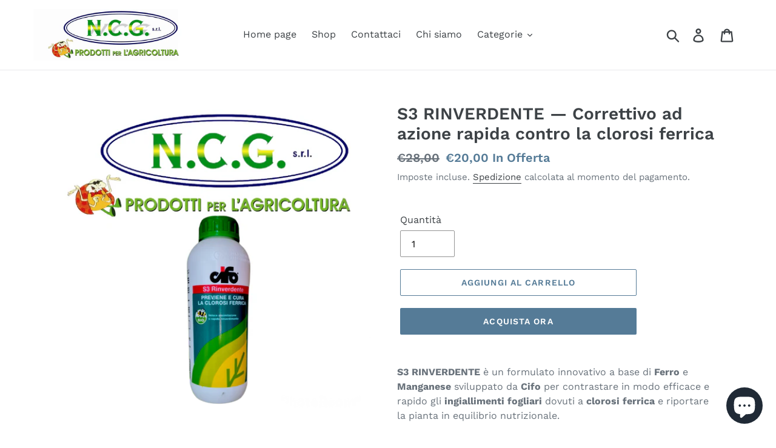

--- FILE ---
content_type: text/html; charset=utf-8
request_url: https://ncgsrl.com/products/s3-rinverdente-cifo-clorosi-ferrica-lt-1
body_size: 33406
content:
<!doctype html>
<html class="no-js" lang="it">
<head>
  <script async src="https://pagead2.googlesyndication.com/pagead/js/adsbygoogle.js"></script>
<script>
  (adsbygoogle = window.adsbygoogle || []).push({
    google_ad_client: "ca-pub-6322265626463374",
    enable_page_level_ads: true
  });
</script>
  <meta charset="utf-8">
  <meta http-equiv="X-UA-Compatible" content="IE=edge,chrome=1">
  <meta name="viewport" content="width=device-width,initial-scale=1">
  <meta name="theme-color" content="#557b97">
  <link rel="canonical" href="https://ncgsrl.com/products/s3-rinverdente-cifo-clorosi-ferrica-lt-1"><title>S3 RINVERDENTE — Correttivo ad azione rapida contro la clorosi ferrica
&ndash; NCGsrl</title><meta name="description" content="S3 RINVERDENTE è un formulato innovativo a base di Ferro e Manganese sviluppato da Cifo per contrastare in modo efficace e rapido gli ingiallimenti fogliari dovuti a clorosi ferrica e riportare la pianta in equilibrio nutrizionale. Grazie al Ferro chelato con DTPA fotoresistente, S3 RINVERDENTE garantisce stabilità e e"><!-- /snippets/social-meta-tags.liquid -->




<meta property="og:site_name" content="NCGsrl">
<meta property="og:url" content="https://ncgsrl.com/products/s3-rinverdente-cifo-clorosi-ferrica-lt-1">
<meta property="og:title" content="S3 RINVERDENTE — Correttivo ad azione rapida contro la clorosi ferrica">
<meta property="og:type" content="product">
<meta property="og:description" content="S3 RINVERDENTE è un formulato innovativo a base di Ferro e Manganese sviluppato da Cifo per contrastare in modo efficace e rapido gli ingiallimenti fogliari dovuti a clorosi ferrica e riportare la pianta in equilibrio nutrizionale. Grazie al Ferro chelato con DTPA fotoresistente, S3 RINVERDENTE garantisce stabilità e e">

  <meta property="og:price:amount" content="20,00">
  <meta property="og:price:currency" content="EUR">

<meta property="og:image" content="http://ncgsrl.com/cdn/shop/products/S3_RINVERDENTE_Correttivo_ad_azione_rapida_contro_la_clorosi_ferrica_1200x1200.png?v=1761647199"><meta property="og:image" content="http://ncgsrl.com/cdn/shop/products/S3_RINVERDENTE_Correttivo_ad_azione_rapida_contro_la_clorosi_ferrica1_1200x1200.png?v=1761647217"><meta property="og:image" content="http://ncgsrl.com/cdn/shop/products/S3_RINVERDENTE_Correttivo_ad_azione_rapida_contro_la_clorosi_ferrica2_1200x1200.png?v=1761647235">
<meta property="og:image:secure_url" content="https://ncgsrl.com/cdn/shop/products/S3_RINVERDENTE_Correttivo_ad_azione_rapida_contro_la_clorosi_ferrica_1200x1200.png?v=1761647199"><meta property="og:image:secure_url" content="https://ncgsrl.com/cdn/shop/products/S3_RINVERDENTE_Correttivo_ad_azione_rapida_contro_la_clorosi_ferrica1_1200x1200.png?v=1761647217"><meta property="og:image:secure_url" content="https://ncgsrl.com/cdn/shop/products/S3_RINVERDENTE_Correttivo_ad_azione_rapida_contro_la_clorosi_ferrica2_1200x1200.png?v=1761647235">


<meta name="twitter:card" content="summary_large_image">
<meta name="twitter:title" content="S3 RINVERDENTE — Correttivo ad azione rapida contro la clorosi ferrica">
<meta name="twitter:description" content="S3 RINVERDENTE è un formulato innovativo a base di Ferro e Manganese sviluppato da Cifo per contrastare in modo efficace e rapido gli ingiallimenti fogliari dovuti a clorosi ferrica e riportare la pianta in equilibrio nutrizionale. Grazie al Ferro chelato con DTPA fotoresistente, S3 RINVERDENTE garantisce stabilità e e">


  <link href="//ncgsrl.com/cdn/shop/t/1/assets/theme.scss.css?v=122396455738565089841768212139" rel="stylesheet" type="text/css" media="all" />

  <script>
    var theme = {
      strings: {
        addToCart: "Aggiungi al carrello",
        soldOut: "Esaurito",
        unavailable: "Non disponibile",
        regularPrice: "Prezzo di listino",
        sale: "In Offerta",
        showMore: "Mostra di più",
        showLess: "Mostra di meno",
        addressError: "Errore durante la ricerca dell\u0026#39;indirizzo",
        addressNoResults: "La ricerca non ha prodotto alcun risultato per quell’indirizzo",
        addressQueryLimit: "Hai superato il limite di utilizzo dell'API di Google. Considera l’aggiornamento a un \u003ca href=\"https:\/\/developers.google.com\/maps\/premium\/usage-limits\"\u003ePiano Premium\u003c\/a\u003e.",
        authError: "Si è verificato un problema di autenticazione con il tuo account di Google Maps.",
        newWindow: "Apre in una nuova finestra.",
        external: "Apre un sito esterno.",
        newWindowExternal: "Apre un sito esterno in una nuova finestra.",
        quantityMinimumMessage: "La quantità deve essere 1 o più"
      },
      moneyFormat: "€{{amount_with_comma_separator}}"
    }

    document.documentElement.className = document.documentElement.className.replace('no-js', 'js');
  </script><script src="//ncgsrl.com/cdn/shop/t/1/assets/lazysizes.js?v=94224023136283657951560336029" async="async"></script>
  <script src="//ncgsrl.com/cdn/shop/t/1/assets/vendor.js?v=12001839194546984181560336030" defer="defer"></script>
  <script src="//ncgsrl.com/cdn/shop/t/1/assets/theme.js?v=99281006232150938161639409099" defer="defer"></script>

  <script>window.performance && window.performance.mark && window.performance.mark('shopify.content_for_header.start');</script><meta name="google-site-verification" content="WNJVpSGM01AjhjOF6ogeD6GRItRlsC-mmtC5A9fHo10">
<meta id="shopify-digital-wallet" name="shopify-digital-wallet" content="/16211607606/digital_wallets/dialog">
<meta name="shopify-checkout-api-token" content="94527d068f25e3743df3b4feff861c7b">
<meta id="in-context-paypal-metadata" data-shop-id="16211607606" data-venmo-supported="false" data-environment="production" data-locale="it_IT" data-paypal-v4="true" data-currency="EUR">
<link rel="alternate" hreflang="x-default" href="https://ncgsrl.com/products/s3-rinverdente-cifo-clorosi-ferrica-lt-1">
<link rel="alternate" hreflang="it" href="https://ncgsrl.com/products/s3-rinverdente-cifo-clorosi-ferrica-lt-1">
<link rel="alternate" hreflang="en" href="https://ncgsrl.com/en/products/s3-rinverdente-cifo-clorosi-ferrica-lt-1">
<link rel="alternate" type="application/json+oembed" href="https://ncgsrl.com/products/s3-rinverdente-cifo-clorosi-ferrica-lt-1.oembed">
<script async="async" src="/checkouts/internal/preloads.js?locale=it-IT"></script>
<script id="shopify-features" type="application/json">{"accessToken":"94527d068f25e3743df3b4feff861c7b","betas":["rich-media-storefront-analytics"],"domain":"ncgsrl.com","predictiveSearch":true,"shopId":16211607606,"locale":"it"}</script>
<script>var Shopify = Shopify || {};
Shopify.shop = "ncgsrl.myshopify.com";
Shopify.locale = "it";
Shopify.currency = {"active":"EUR","rate":"1.0"};
Shopify.country = "IT";
Shopify.theme = {"name":"Debut","id":48724770870,"schema_name":"Debut","schema_version":"12.0.0","theme_store_id":796,"role":"main"};
Shopify.theme.handle = "null";
Shopify.theme.style = {"id":null,"handle":null};
Shopify.cdnHost = "ncgsrl.com/cdn";
Shopify.routes = Shopify.routes || {};
Shopify.routes.root = "/";</script>
<script type="module">!function(o){(o.Shopify=o.Shopify||{}).modules=!0}(window);</script>
<script>!function(o){function n(){var o=[];function n(){o.push(Array.prototype.slice.apply(arguments))}return n.q=o,n}var t=o.Shopify=o.Shopify||{};t.loadFeatures=n(),t.autoloadFeatures=n()}(window);</script>
<script id="shop-js-analytics" type="application/json">{"pageType":"product"}</script>
<script defer="defer" async type="module" src="//ncgsrl.com/cdn/shopifycloud/shop-js/modules/v2/client.init-shop-cart-sync_DXGljDCh.it.esm.js"></script>
<script defer="defer" async type="module" src="//ncgsrl.com/cdn/shopifycloud/shop-js/modules/v2/chunk.common_Dby6QE3M.esm.js"></script>
<script type="module">
  await import("//ncgsrl.com/cdn/shopifycloud/shop-js/modules/v2/client.init-shop-cart-sync_DXGljDCh.it.esm.js");
await import("//ncgsrl.com/cdn/shopifycloud/shop-js/modules/v2/chunk.common_Dby6QE3M.esm.js");

  window.Shopify.SignInWithShop?.initShopCartSync?.({"fedCMEnabled":true,"windoidEnabled":true});

</script>
<script>(function() {
  var isLoaded = false;
  function asyncLoad() {
    if (isLoaded) return;
    isLoaded = true;
    var urls = ["\/\/s3.amazonaws.com\/booster-eu-cookie\/ncgsrl.myshopify.com\/booster_eu_cookie.js?shop=ncgsrl.myshopify.com","https:\/\/easygdpr.b-cdn.net\/v\/1553540745\/gdpr.min.js?shop=ncgsrl.myshopify.com","https:\/\/swymv3free-01.azureedge.net\/code\/swym-shopify.js?shop=ncgsrl.myshopify.com"];
    for (var i = 0; i < urls.length; i++) {
      var s = document.createElement('script');
      s.type = 'text/javascript';
      s.async = true;
      s.src = urls[i];
      var x = document.getElementsByTagName('script')[0];
      x.parentNode.insertBefore(s, x);
    }
  };
  if(window.attachEvent) {
    window.attachEvent('onload', asyncLoad);
  } else {
    window.addEventListener('load', asyncLoad, false);
  }
})();</script>
<script id="__st">var __st={"a":16211607606,"offset":3600,"reqid":"ab958d12-74e2-4f02-850b-e717aeece976-1769010426","pageurl":"ncgsrl.com\/products\/s3-rinverdente-cifo-clorosi-ferrica-lt-1","u":"427183e2b371","p":"product","rtyp":"product","rid":6615912087745};</script>
<script>window.ShopifyPaypalV4VisibilityTracking = true;</script>
<script id="captcha-bootstrap">!function(){'use strict';const t='contact',e='account',n='new_comment',o=[[t,t],['blogs',n],['comments',n],[t,'customer']],c=[[e,'customer_login'],[e,'guest_login'],[e,'recover_customer_password'],[e,'create_customer']],r=t=>t.map((([t,e])=>`form[action*='/${t}']:not([data-nocaptcha='true']) input[name='form_type'][value='${e}']`)).join(','),a=t=>()=>t?[...document.querySelectorAll(t)].map((t=>t.form)):[];function s(){const t=[...o],e=r(t);return a(e)}const i='password',u='form_key',d=['recaptcha-v3-token','g-recaptcha-response','h-captcha-response',i],f=()=>{try{return window.sessionStorage}catch{return}},m='__shopify_v',_=t=>t.elements[u];function p(t,e,n=!1){try{const o=window.sessionStorage,c=JSON.parse(o.getItem(e)),{data:r}=function(t){const{data:e,action:n}=t;return t[m]||n?{data:e,action:n}:{data:t,action:n}}(c);for(const[e,n]of Object.entries(r))t.elements[e]&&(t.elements[e].value=n);n&&o.removeItem(e)}catch(o){console.error('form repopulation failed',{error:o})}}const l='form_type',E='cptcha';function T(t){t.dataset[E]=!0}const w=window,h=w.document,L='Shopify',v='ce_forms',y='captcha';let A=!1;((t,e)=>{const n=(g='f06e6c50-85a8-45c8-87d0-21a2b65856fe',I='https://cdn.shopify.com/shopifycloud/storefront-forms-hcaptcha/ce_storefront_forms_captcha_hcaptcha.v1.5.2.iife.js',D={infoText:'Protetto da hCaptcha',privacyText:'Privacy',termsText:'Termini'},(t,e,n)=>{const o=w[L][v],c=o.bindForm;if(c)return c(t,g,e,D).then(n);var r;o.q.push([[t,g,e,D],n]),r=I,A||(h.body.append(Object.assign(h.createElement('script'),{id:'captcha-provider',async:!0,src:r})),A=!0)});var g,I,D;w[L]=w[L]||{},w[L][v]=w[L][v]||{},w[L][v].q=[],w[L][y]=w[L][y]||{},w[L][y].protect=function(t,e){n(t,void 0,e),T(t)},Object.freeze(w[L][y]),function(t,e,n,w,h,L){const[v,y,A,g]=function(t,e,n){const i=e?o:[],u=t?c:[],d=[...i,...u],f=r(d),m=r(i),_=r(d.filter((([t,e])=>n.includes(e))));return[a(f),a(m),a(_),s()]}(w,h,L),I=t=>{const e=t.target;return e instanceof HTMLFormElement?e:e&&e.form},D=t=>v().includes(t);t.addEventListener('submit',(t=>{const e=I(t);if(!e)return;const n=D(e)&&!e.dataset.hcaptchaBound&&!e.dataset.recaptchaBound,o=_(e),c=g().includes(e)&&(!o||!o.value);(n||c)&&t.preventDefault(),c&&!n&&(function(t){try{if(!f())return;!function(t){const e=f();if(!e)return;const n=_(t);if(!n)return;const o=n.value;o&&e.removeItem(o)}(t);const e=Array.from(Array(32),(()=>Math.random().toString(36)[2])).join('');!function(t,e){_(t)||t.append(Object.assign(document.createElement('input'),{type:'hidden',name:u})),t.elements[u].value=e}(t,e),function(t,e){const n=f();if(!n)return;const o=[...t.querySelectorAll(`input[type='${i}']`)].map((({name:t})=>t)),c=[...d,...o],r={};for(const[a,s]of new FormData(t).entries())c.includes(a)||(r[a]=s);n.setItem(e,JSON.stringify({[m]:1,action:t.action,data:r}))}(t,e)}catch(e){console.error('failed to persist form',e)}}(e),e.submit())}));const S=(t,e)=>{t&&!t.dataset[E]&&(n(t,e.some((e=>e===t))),T(t))};for(const o of['focusin','change'])t.addEventListener(o,(t=>{const e=I(t);D(e)&&S(e,y())}));const B=e.get('form_key'),M=e.get(l),P=B&&M;t.addEventListener('DOMContentLoaded',(()=>{const t=y();if(P)for(const e of t)e.elements[l].value===M&&p(e,B);[...new Set([...A(),...v().filter((t=>'true'===t.dataset.shopifyCaptcha))])].forEach((e=>S(e,t)))}))}(h,new URLSearchParams(w.location.search),n,t,e,['guest_login'])})(!0,!0)}();</script>
<script integrity="sha256-4kQ18oKyAcykRKYeNunJcIwy7WH5gtpwJnB7kiuLZ1E=" data-source-attribution="shopify.loadfeatures" defer="defer" src="//ncgsrl.com/cdn/shopifycloud/storefront/assets/storefront/load_feature-a0a9edcb.js" crossorigin="anonymous"></script>
<script data-source-attribution="shopify.dynamic_checkout.dynamic.init">var Shopify=Shopify||{};Shopify.PaymentButton=Shopify.PaymentButton||{isStorefrontPortableWallets:!0,init:function(){window.Shopify.PaymentButton.init=function(){};var t=document.createElement("script");t.src="https://ncgsrl.com/cdn/shopifycloud/portable-wallets/latest/portable-wallets.it.js",t.type="module",document.head.appendChild(t)}};
</script>
<script data-source-attribution="shopify.dynamic_checkout.buyer_consent">
  function portableWalletsHideBuyerConsent(e){var t=document.getElementById("shopify-buyer-consent"),n=document.getElementById("shopify-subscription-policy-button");t&&n&&(t.classList.add("hidden"),t.setAttribute("aria-hidden","true"),n.removeEventListener("click",e))}function portableWalletsShowBuyerConsent(e){var t=document.getElementById("shopify-buyer-consent"),n=document.getElementById("shopify-subscription-policy-button");t&&n&&(t.classList.remove("hidden"),t.removeAttribute("aria-hidden"),n.addEventListener("click",e))}window.Shopify?.PaymentButton&&(window.Shopify.PaymentButton.hideBuyerConsent=portableWalletsHideBuyerConsent,window.Shopify.PaymentButton.showBuyerConsent=portableWalletsShowBuyerConsent);
</script>
<script>
  function portableWalletsCleanup(e){e&&e.src&&console.error("Failed to load portable wallets script "+e.src);var t=document.querySelectorAll("shopify-accelerated-checkout .shopify-payment-button__skeleton, shopify-accelerated-checkout-cart .wallet-cart-button__skeleton"),e=document.getElementById("shopify-buyer-consent");for(let e=0;e<t.length;e++)t[e].remove();e&&e.remove()}function portableWalletsNotLoadedAsModule(e){e instanceof ErrorEvent&&"string"==typeof e.message&&e.message.includes("import.meta")&&"string"==typeof e.filename&&e.filename.includes("portable-wallets")&&(window.removeEventListener("error",portableWalletsNotLoadedAsModule),window.Shopify.PaymentButton.failedToLoad=e,"loading"===document.readyState?document.addEventListener("DOMContentLoaded",window.Shopify.PaymentButton.init):window.Shopify.PaymentButton.init())}window.addEventListener("error",portableWalletsNotLoadedAsModule);
</script>

<script type="module" src="https://ncgsrl.com/cdn/shopifycloud/portable-wallets/latest/portable-wallets.it.js" onError="portableWalletsCleanup(this)" crossorigin="anonymous"></script>
<script nomodule>
  document.addEventListener("DOMContentLoaded", portableWalletsCleanup);
</script>

<script id='scb4127' type='text/javascript' async='' src='https://ncgsrl.com/cdn/shopifycloud/privacy-banner/storefront-banner.js'></script><link id="shopify-accelerated-checkout-styles" rel="stylesheet" media="screen" href="https://ncgsrl.com/cdn/shopifycloud/portable-wallets/latest/accelerated-checkout-backwards-compat.css" crossorigin="anonymous">
<style id="shopify-accelerated-checkout-cart">
        #shopify-buyer-consent {
  margin-top: 1em;
  display: inline-block;
  width: 100%;
}

#shopify-buyer-consent.hidden {
  display: none;
}

#shopify-subscription-policy-button {
  background: none;
  border: none;
  padding: 0;
  text-decoration: underline;
  font-size: inherit;
  cursor: pointer;
}

#shopify-subscription-policy-button::before {
  box-shadow: none;
}

      </style>

<script>window.performance && window.performance.mark && window.performance.mark('shopify.content_for_header.end');</script>
<script type="text/javascript">
  //BOOSTER APPS COMMON JS CODE
  window.BoosterApps = window.BoosterApps || {};
  window.BoosterApps.common = window.BoosterApps.common || {};
  window.BoosterApps.common.shop = {
    permanent_domain: 'ncgsrl.myshopify.com',
    currency: "EUR",
    money_format: "€{{amount_with_comma_separator}}",
    id: 16211607606
  };
  

  window.BoosterApps.common.template = 'product';
  window.BoosterApps.common.cart = {};
  window.BoosterApps.common.vapid_public_key = "BO5RJ2FA8w6MW2Qt1_MKSFtoVpVjUMLYkHb2arb7zZxEaYGTMuLvmZGabSHj8q0EwlzLWBAcAU_0z-z9Xps8kF8=";

  window.BoosterApps.cs_app_url = "/apps/ba_fb_app";

  window.BoosterApps.global_config = {"asset_urls":{"loy":{"init_js":"https:\/\/cdn.shopify.com\/s\/files\/1\/0194\/1736\/6592\/t\/1\/assets\/ba_loy_init.js?v=1643899006","widget_js":"https:\/\/cdn.shopify.com\/s\/files\/1\/0194\/1736\/6592\/t\/1\/assets\/ba_loy_widget.js?v=1643899010","widget_css":"https:\/\/cdn.shopify.com\/s\/files\/1\/0194\/1736\/6592\/t\/1\/assets\/ba_loy_widget.css?v=1630424861"},"rev":{"init_js":null,"widget_js":null,"modal_js":null,"widget_css":null,"modal_css":null},"pu":{"init_js":"https:\/\/cdn.shopify.com\/s\/files\/1\/0194\/1736\/6592\/t\/1\/assets\/ba_pu_init.js?v=1635877170"},"bis":{"init_js":"https:\/\/cdn.shopify.com\/s\/files\/1\/0194\/1736\/6592\/t\/1\/assets\/ba_bis_init.js?v=1633795418","modal_js":"https:\/\/cdn.shopify.com\/s\/files\/1\/0194\/1736\/6592\/t\/1\/assets\/ba_bis_modal.js?v=1633795421","modal_css":"https:\/\/cdn.shopify.com\/s\/files\/1\/0194\/1736\/6592\/t\/1\/assets\/ba_bis_modal.css?v=1620346071"},"widgets":{"init_js":"https:\/\/cdn.shopify.com\/s\/files\/1\/0194\/1736\/6592\/t\/1\/assets\/ba_widget_init.js?v=1643989783","modal_js":"https:\/\/cdn.shopify.com\/s\/files\/1\/0194\/1736\/6592\/t\/1\/assets\/ba_widget_modal.js?v=1643989786","modal_css":"https:\/\/cdn.shopify.com\/s\/files\/1\/0194\/1736\/6592\/t\/1\/assets\/ba_widget_modal.css?v=1643989789"},"global":{"helper_js":"https:\/\/cdn.shopify.com\/s\/files\/1\/0194\/1736\/6592\/t\/1\/assets\/ba_tracking.js?v=1637601969"}},"proxy_paths":{"pu":"\/apps\/ba_fb_app","app_metrics":"\/apps\/ba_fb_app\/app_metrics","push_subscription":"\/apps\/ba_fb_app\/push"},"aat":["cookie","speed","pu"],"pv":false,"sts":false,"bam":false,"base_money_format":"€{{amount_with_comma_separator}}"};



    window.BoosterApps.pu_config = {"push_prompt_cover_enabled":false,"push_prompt_cover_title":"One small step","push_prompt_cover_message":"Allow your browser to receive notifications"};


  for (i = 0; i < window.localStorage.length; i++) {
    var key = window.localStorage.key(i);
    if (key.slice(0,10) === "ba_msg_sub") {
      window.BoosterApps.can_update_cart = true;
    }
  }

  
    if (window.BoosterApps.common.template == 'product'){
      window.BoosterApps.common.product = {
        id: 6615912087745, price: 2000, handle: 's3-rinverdente-cifo-clorosi-ferrica-lt-1', tags: 'agricoltura bioBIOLOGICOcifoCLOROSIconcimazioneconcimeconcime fogliareconcimiconcimi e nutrizioneferrofogliareLIQUIDIortaggiortaggi fioriorto',
        available: true, title: "S3 RINVERDENTE — Correttivo ad azione rapida contro la clorosi ferrica", variants: [{"id":39545990250689,"title":"Default Title","option1":"Default Title","option2":null,"option3":null,"sku":"CRIN21NCG","requires_shipping":true,"taxable":true,"featured_image":null,"available":true,"name":"S3 RINVERDENTE — Correttivo ad azione rapida contro la clorosi ferrica","public_title":null,"options":["Default Title"],"price":2000,"weight":2000,"compare_at_price":2800,"inventory_management":"shopify","barcode":"","requires_selling_plan":false,"selling_plan_allocations":[]}]
      };
      window.BoosterApps.common.product.review_data = null;
    }
  

</script>

<script type="text/javascript">
  !function(e){var t={};function r(n){if(t[n])return t[n].exports;var o=t[n]={i:n,l:!1,exports:{}};return e[n].call(o.exports,o,o.exports,r),o.l=!0,o.exports}r.m=e,r.c=t,r.d=function(e,t,n){r.o(e,t)||Object.defineProperty(e,t,{enumerable:!0,get:n})},r.r=function(e){"undefined"!==typeof Symbol&&Symbol.toStringTag&&Object.defineProperty(e,Symbol.toStringTag,{value:"Module"}),Object.defineProperty(e,"__esModule",{value:!0})},r.t=function(e,t){if(1&t&&(e=r(e)),8&t)return e;if(4&t&&"object"===typeof e&&e&&e.__esModule)return e;var n=Object.create(null);if(r.r(n),Object.defineProperty(n,"default",{enumerable:!0,value:e}),2&t&&"string"!=typeof e)for(var o in e)r.d(n,o,function(t){return e[t]}.bind(null,o));return n},r.n=function(e){var t=e&&e.__esModule?function(){return e.default}:function(){return e};return r.d(t,"a",t),t},r.o=function(e,t){return Object.prototype.hasOwnProperty.call(e,t)},r.p="https://boosterapps.com/apps/push-marketing/packs/",r(r.s=19)}({19:function(e,t){}});
//# sourceMappingURL=application-6274f4e4faa56f1a8c14.js.map

  //Global snippet for Booster Apps
  //this is updated automatically - do not edit manually.

  function loadScript(src, defer, done) {
    var js = document.createElement('script');
    js.src = src;
    js.defer = defer;
    js.onload = function(){done();};
    js.onerror = function(){
      done(new Error('Failed to load script ' + src));
    };
    document.head.appendChild(js);
  }

  function browserSupportsAllFeatures() {
    return window.Promise && window.fetch && window.Symbol;
  }

  if (browserSupportsAllFeatures()) {
    main();
  } else {
    loadScript('https://polyfill-fastly.net/v3/polyfill.min.js?features=Promise,fetch', true, main);
  }

  function loadAppScripts(){



      loadScript(window.BoosterApps.global_config.asset_urls.pu.init_js, true, function(){});
  }

  function main(err) {
    //isolate the scope
    loadScript(window.BoosterApps.global_config.asset_urls.global.helper_js, false, loadAppScripts);
  }
</script>


  

  

  

  
    <script type="text/javascript">
      try {
        window.EasyGdprSettings = "{\"cookie_banner\":true,\"cookie_banner_cookiename\":\"\",\"cookie_banner_settings\":{\"button_color\":{\"hexcode\":\"#62ffaa\",\"opacity\":1},\"button_text_color\":{},\"font_family\":\"#default\",\"banner_color\":{\"opacity\":1,\"hexcode\":\"#1d8a8a\"},\"layout\":\"edgeless\",\"restrict_eu\":true,\"pp_url\":\"\",\"langmodes\":{\"policy_link_text\":\"#auto\",\"message\":\"#auto\",\"dismiss_button_text\":\"#auto\"},\"show_cookie_icon\":true,\"size\":\"large\",\"banner_text_color\":{},\"position\":\"bottom-right\"},\"current_theme\":\"debut\",\"custom_button_position\":\"\",\"eg_display\":[\"footer\",\"login\",\"account\"],\"enabled\":true,\"restrict_eu\":true,\"texts\":{}}";
      } catch (error) {}
    </script>
  



<script type="text/javascript">
  //BOOSTER APPS COMMON JS CODE
  window.BoosterApps = window.BoosterApps || {};
  window.BoosterApps.common = window.BoosterApps.common || {};
  window.BoosterApps.common.shop = {
    permanent_domain: 'ncgsrl.myshopify.com',
    currency: "EUR",
    money_format: "€{{amount_with_comma_separator}}",
    id: 16211607606
  };
  

  window.BoosterApps.common.template = 'product';
  window.BoosterApps.common.cart = {};
  window.BoosterApps.common.vapid_public_key = "BO5RJ2FA8w6MW2Qt1_MKSFtoVpVjUMLYkHb2arb7zZxEaYGTMuLvmZGabSHj8q0EwlzLWBAcAU_0z-z9Xps8kF8=";

  window.BoosterApps.cs_app_url = "/apps/ba_fb_app";

  window.BoosterApps.global_config = {"asset_urls":{"loy":{"init_js":"https:\/\/cdn.shopify.com\/s\/files\/1\/0194\/1736\/6592\/t\/1\/assets\/ba_loy_init.js?v=1643899006","widget_js":"https:\/\/cdn.shopify.com\/s\/files\/1\/0194\/1736\/6592\/t\/1\/assets\/ba_loy_widget.js?v=1643899010","widget_css":"https:\/\/cdn.shopify.com\/s\/files\/1\/0194\/1736\/6592\/t\/1\/assets\/ba_loy_widget.css?v=1630424861"},"rev":{"init_js":null,"widget_js":null,"modal_js":null,"widget_css":null,"modal_css":null},"pu":{"init_js":"https:\/\/cdn.shopify.com\/s\/files\/1\/0194\/1736\/6592\/t\/1\/assets\/ba_pu_init.js?v=1635877170"},"bis":{"init_js":"https:\/\/cdn.shopify.com\/s\/files\/1\/0194\/1736\/6592\/t\/1\/assets\/ba_bis_init.js?v=1633795418","modal_js":"https:\/\/cdn.shopify.com\/s\/files\/1\/0194\/1736\/6592\/t\/1\/assets\/ba_bis_modal.js?v=1633795421","modal_css":"https:\/\/cdn.shopify.com\/s\/files\/1\/0194\/1736\/6592\/t\/1\/assets\/ba_bis_modal.css?v=1620346071"},"widgets":{"init_js":"https:\/\/cdn.shopify.com\/s\/files\/1\/0194\/1736\/6592\/t\/1\/assets\/ba_widget_init.js?v=1643989783","modal_js":"https:\/\/cdn.shopify.com\/s\/files\/1\/0194\/1736\/6592\/t\/1\/assets\/ba_widget_modal.js?v=1643989786","modal_css":"https:\/\/cdn.shopify.com\/s\/files\/1\/0194\/1736\/6592\/t\/1\/assets\/ba_widget_modal.css?v=1643989789"},"global":{"helper_js":"https:\/\/cdn.shopify.com\/s\/files\/1\/0194\/1736\/6592\/t\/1\/assets\/ba_tracking.js?v=1637601969"}},"proxy_paths":{"pu":"\/apps\/ba_fb_app","app_metrics":"\/apps\/ba_fb_app\/app_metrics","push_subscription":"\/apps\/ba_fb_app\/push"},"aat":["cookie","speed","pu"],"pv":false,"sts":false,"bam":false,"base_money_format":"€{{amount_with_comma_separator}}"};



    window.BoosterApps.pu_config = {"push_prompt_cover_enabled":false,"push_prompt_cover_title":"One small step","push_prompt_cover_message":"Allow your browser to receive notifications"};


  for (i = 0; i < window.localStorage.length; i++) {
    var key = window.localStorage.key(i);
    if (key.slice(0,10) === "ba_msg_sub") {
      window.BoosterApps.can_update_cart = true;
    }
  }

  
    if (window.BoosterApps.common.template == 'product'){
      window.BoosterApps.common.product = {
        id: 6615912087745, price: 2000, handle: "s3-rinverdente-cifo-clorosi-ferrica-lt-1", tags: ["agricoltura bio","BIOLOGICO","cifo","CLOROSI","concimazione","concime","concime fogliare","concimi","concimi e nutrizione","ferro","fogliare","LIQUIDI","ortaggi","ortaggi fiori","orto"],
        available: true, title: "S3 RINVERDENTE — Correttivo ad azione rapida contro la clorosi ferrica", variants: [{"id":39545990250689,"title":"Default Title","option1":"Default Title","option2":null,"option3":null,"sku":"CRIN21NCG","requires_shipping":true,"taxable":true,"featured_image":null,"available":true,"name":"S3 RINVERDENTE — Correttivo ad azione rapida contro la clorosi ferrica","public_title":null,"options":["Default Title"],"price":2000,"weight":2000,"compare_at_price":2800,"inventory_management":"shopify","barcode":"","requires_selling_plan":false,"selling_plan_allocations":[]}]
      };
      window.BoosterApps.common.product.review_data = null;
    }
  

</script>


<script type="text/javascript">
  !function(e){var t={};function r(n){if(t[n])return t[n].exports;var o=t[n]={i:n,l:!1,exports:{}};return e[n].call(o.exports,o,o.exports,r),o.l=!0,o.exports}r.m=e,r.c=t,r.d=function(e,t,n){r.o(e,t)||Object.defineProperty(e,t,{enumerable:!0,get:n})},r.r=function(e){"undefined"!==typeof Symbol&&Symbol.toStringTag&&Object.defineProperty(e,Symbol.toStringTag,{value:"Module"}),Object.defineProperty(e,"__esModule",{value:!0})},r.t=function(e,t){if(1&t&&(e=r(e)),8&t)return e;if(4&t&&"object"===typeof e&&e&&e.__esModule)return e;var n=Object.create(null);if(r.r(n),Object.defineProperty(n,"default",{enumerable:!0,value:e}),2&t&&"string"!=typeof e)for(var o in e)r.d(n,o,function(t){return e[t]}.bind(null,o));return n},r.n=function(e){var t=e&&e.__esModule?function(){return e.default}:function(){return e};return r.d(t,"a",t),t},r.o=function(e,t){return Object.prototype.hasOwnProperty.call(e,t)},r.p="https://boosterapps.com/apps/push-marketing/packs/",r(r.s=21)}({21:function(e,t){}});
//# sourceMappingURL=application-3d64c6bcfede9eadaa72.js.map

  //Global snippet for Booster Apps
  //this is updated automatically - do not edit manually.

  function loadScript(src, defer, done) {
    var js = document.createElement('script');
    js.src = src;
    js.defer = defer;
    js.onload = function(){done();};
    js.onerror = function(){
      done(new Error('Failed to load script ' + src));
    };
    document.head.appendChild(js);
  }

  function browserSupportsAllFeatures() {
    return window.Promise && window.fetch && window.Symbol;
  }

  if (browserSupportsAllFeatures()) {
    main();
  } else {
    loadScript('https://polyfill-fastly.net/v3/polyfill.min.js?features=Promise,fetch', true, main);
  }

  function loadAppScripts(){



      loadScript(window.BoosterApps.global_config.asset_urls.pu.init_js, true, function(){});
  }

  function main(err) {
    //isolate the scope
    loadScript(window.BoosterApps.global_config.asset_urls.global.helper_js, false, loadAppScripts);
  }
</script>

<script src="https://cdn.shopify.com/extensions/e8878072-2f6b-4e89-8082-94b04320908d/inbox-1254/assets/inbox-chat-loader.js" type="text/javascript" defer="defer"></script>
<script src="https://cdn.shopify.com/extensions/8d2c31d3-a828-4daf-820f-80b7f8e01c39/nova-eu-cookie-bar-gdpr-4/assets/nova-cookie-app-embed.js" type="text/javascript" defer="defer"></script>
<link href="https://cdn.shopify.com/extensions/8d2c31d3-a828-4daf-820f-80b7f8e01c39/nova-eu-cookie-bar-gdpr-4/assets/nova-cookie.css" rel="stylesheet" type="text/css" media="all">
<link href="https://monorail-edge.shopifysvc.com" rel="dns-prefetch">
<script>(function(){if ("sendBeacon" in navigator && "performance" in window) {try {var session_token_from_headers = performance.getEntriesByType('navigation')[0].serverTiming.find(x => x.name == '_s').description;} catch {var session_token_from_headers = undefined;}var session_cookie_matches = document.cookie.match(/_shopify_s=([^;]*)/);var session_token_from_cookie = session_cookie_matches && session_cookie_matches.length === 2 ? session_cookie_matches[1] : "";var session_token = session_token_from_headers || session_token_from_cookie || "";function handle_abandonment_event(e) {var entries = performance.getEntries().filter(function(entry) {return /monorail-edge.shopifysvc.com/.test(entry.name);});if (!window.abandonment_tracked && entries.length === 0) {window.abandonment_tracked = true;var currentMs = Date.now();var navigation_start = performance.timing.navigationStart;var payload = {shop_id: 16211607606,url: window.location.href,navigation_start,duration: currentMs - navigation_start,session_token,page_type: "product"};window.navigator.sendBeacon("https://monorail-edge.shopifysvc.com/v1/produce", JSON.stringify({schema_id: "online_store_buyer_site_abandonment/1.1",payload: payload,metadata: {event_created_at_ms: currentMs,event_sent_at_ms: currentMs}}));}}window.addEventListener('pagehide', handle_abandonment_event);}}());</script>
<script id="web-pixels-manager-setup">(function e(e,d,r,n,o){if(void 0===o&&(o={}),!Boolean(null===(a=null===(i=window.Shopify)||void 0===i?void 0:i.analytics)||void 0===a?void 0:a.replayQueue)){var i,a;window.Shopify=window.Shopify||{};var t=window.Shopify;t.analytics=t.analytics||{};var s=t.analytics;s.replayQueue=[],s.publish=function(e,d,r){return s.replayQueue.push([e,d,r]),!0};try{self.performance.mark("wpm:start")}catch(e){}var l=function(){var e={modern:/Edge?\/(1{2}[4-9]|1[2-9]\d|[2-9]\d{2}|\d{4,})\.\d+(\.\d+|)|Firefox\/(1{2}[4-9]|1[2-9]\d|[2-9]\d{2}|\d{4,})\.\d+(\.\d+|)|Chrom(ium|e)\/(9{2}|\d{3,})\.\d+(\.\d+|)|(Maci|X1{2}).+ Version\/(15\.\d+|(1[6-9]|[2-9]\d|\d{3,})\.\d+)([,.]\d+|)( \(\w+\)|)( Mobile\/\w+|) Safari\/|Chrome.+OPR\/(9{2}|\d{3,})\.\d+\.\d+|(CPU[ +]OS|iPhone[ +]OS|CPU[ +]iPhone|CPU IPhone OS|CPU iPad OS)[ +]+(15[._]\d+|(1[6-9]|[2-9]\d|\d{3,})[._]\d+)([._]\d+|)|Android:?[ /-](13[3-9]|1[4-9]\d|[2-9]\d{2}|\d{4,})(\.\d+|)(\.\d+|)|Android.+Firefox\/(13[5-9]|1[4-9]\d|[2-9]\d{2}|\d{4,})\.\d+(\.\d+|)|Android.+Chrom(ium|e)\/(13[3-9]|1[4-9]\d|[2-9]\d{2}|\d{4,})\.\d+(\.\d+|)|SamsungBrowser\/([2-9]\d|\d{3,})\.\d+/,legacy:/Edge?\/(1[6-9]|[2-9]\d|\d{3,})\.\d+(\.\d+|)|Firefox\/(5[4-9]|[6-9]\d|\d{3,})\.\d+(\.\d+|)|Chrom(ium|e)\/(5[1-9]|[6-9]\d|\d{3,})\.\d+(\.\d+|)([\d.]+$|.*Safari\/(?![\d.]+ Edge\/[\d.]+$))|(Maci|X1{2}).+ Version\/(10\.\d+|(1[1-9]|[2-9]\d|\d{3,})\.\d+)([,.]\d+|)( \(\w+\)|)( Mobile\/\w+|) Safari\/|Chrome.+OPR\/(3[89]|[4-9]\d|\d{3,})\.\d+\.\d+|(CPU[ +]OS|iPhone[ +]OS|CPU[ +]iPhone|CPU IPhone OS|CPU iPad OS)[ +]+(10[._]\d+|(1[1-9]|[2-9]\d|\d{3,})[._]\d+)([._]\d+|)|Android:?[ /-](13[3-9]|1[4-9]\d|[2-9]\d{2}|\d{4,})(\.\d+|)(\.\d+|)|Mobile Safari.+OPR\/([89]\d|\d{3,})\.\d+\.\d+|Android.+Firefox\/(13[5-9]|1[4-9]\d|[2-9]\d{2}|\d{4,})\.\d+(\.\d+|)|Android.+Chrom(ium|e)\/(13[3-9]|1[4-9]\d|[2-9]\d{2}|\d{4,})\.\d+(\.\d+|)|Android.+(UC? ?Browser|UCWEB|U3)[ /]?(15\.([5-9]|\d{2,})|(1[6-9]|[2-9]\d|\d{3,})\.\d+)\.\d+|SamsungBrowser\/(5\.\d+|([6-9]|\d{2,})\.\d+)|Android.+MQ{2}Browser\/(14(\.(9|\d{2,})|)|(1[5-9]|[2-9]\d|\d{3,})(\.\d+|))(\.\d+|)|K[Aa][Ii]OS\/(3\.\d+|([4-9]|\d{2,})\.\d+)(\.\d+|)/},d=e.modern,r=e.legacy,n=navigator.userAgent;return n.match(d)?"modern":n.match(r)?"legacy":"unknown"}(),u="modern"===l?"modern":"legacy",c=(null!=n?n:{modern:"",legacy:""})[u],f=function(e){return[e.baseUrl,"/wpm","/b",e.hashVersion,"modern"===e.buildTarget?"m":"l",".js"].join("")}({baseUrl:d,hashVersion:r,buildTarget:u}),m=function(e){var d=e.version,r=e.bundleTarget,n=e.surface,o=e.pageUrl,i=e.monorailEndpoint;return{emit:function(e){var a=e.status,t=e.errorMsg,s=(new Date).getTime(),l=JSON.stringify({metadata:{event_sent_at_ms:s},events:[{schema_id:"web_pixels_manager_load/3.1",payload:{version:d,bundle_target:r,page_url:o,status:a,surface:n,error_msg:t},metadata:{event_created_at_ms:s}}]});if(!i)return console&&console.warn&&console.warn("[Web Pixels Manager] No Monorail endpoint provided, skipping logging."),!1;try{return self.navigator.sendBeacon.bind(self.navigator)(i,l)}catch(e){}var u=new XMLHttpRequest;try{return u.open("POST",i,!0),u.setRequestHeader("Content-Type","text/plain"),u.send(l),!0}catch(e){return console&&console.warn&&console.warn("[Web Pixels Manager] Got an unhandled error while logging to Monorail."),!1}}}}({version:r,bundleTarget:l,surface:e.surface,pageUrl:self.location.href,monorailEndpoint:e.monorailEndpoint});try{o.browserTarget=l,function(e){var d=e.src,r=e.async,n=void 0===r||r,o=e.onload,i=e.onerror,a=e.sri,t=e.scriptDataAttributes,s=void 0===t?{}:t,l=document.createElement("script"),u=document.querySelector("head"),c=document.querySelector("body");if(l.async=n,l.src=d,a&&(l.integrity=a,l.crossOrigin="anonymous"),s)for(var f in s)if(Object.prototype.hasOwnProperty.call(s,f))try{l.dataset[f]=s[f]}catch(e){}if(o&&l.addEventListener("load",o),i&&l.addEventListener("error",i),u)u.appendChild(l);else{if(!c)throw new Error("Did not find a head or body element to append the script");c.appendChild(l)}}({src:f,async:!0,onload:function(){if(!function(){var e,d;return Boolean(null===(d=null===(e=window.Shopify)||void 0===e?void 0:e.analytics)||void 0===d?void 0:d.initialized)}()){var d=window.webPixelsManager.init(e)||void 0;if(d){var r=window.Shopify.analytics;r.replayQueue.forEach((function(e){var r=e[0],n=e[1],o=e[2];d.publishCustomEvent(r,n,o)})),r.replayQueue=[],r.publish=d.publishCustomEvent,r.visitor=d.visitor,r.initialized=!0}}},onerror:function(){return m.emit({status:"failed",errorMsg:"".concat(f," has failed to load")})},sri:function(e){var d=/^sha384-[A-Za-z0-9+/=]+$/;return"string"==typeof e&&d.test(e)}(c)?c:"",scriptDataAttributes:o}),m.emit({status:"loading"})}catch(e){m.emit({status:"failed",errorMsg:(null==e?void 0:e.message)||"Unknown error"})}}})({shopId: 16211607606,storefrontBaseUrl: "https://ncgsrl.com",extensionsBaseUrl: "https://extensions.shopifycdn.com/cdn/shopifycloud/web-pixels-manager",monorailEndpoint: "https://monorail-edge.shopifysvc.com/unstable/produce_batch",surface: "storefront-renderer",enabledBetaFlags: ["2dca8a86"],webPixelsConfigList: [{"id":"1095106886","configuration":"{\"config\":\"{\\\"pixel_id\\\":\\\"AW-683696979\\\",\\\"target_country\\\":\\\"IT\\\",\\\"gtag_events\\\":[{\\\"type\\\":\\\"search\\\",\\\"action_label\\\":\\\"AW-683696979\\\/OPHuCNyUi7gBENPGgcYC\\\"},{\\\"type\\\":\\\"begin_checkout\\\",\\\"action_label\\\":\\\"AW-683696979\\\/zD7HCNmUi7gBENPGgcYC\\\"},{\\\"type\\\":\\\"view_item\\\",\\\"action_label\\\":[\\\"AW-683696979\\\/12JqCNuTi7gBENPGgcYC\\\",\\\"MC-1X3MV4GR7Q\\\"]},{\\\"type\\\":\\\"purchase\\\",\\\"action_label\\\":[\\\"AW-683696979\\\/F99RCNiTi7gBENPGgcYC\\\",\\\"MC-1X3MV4GR7Q\\\"]},{\\\"type\\\":\\\"page_view\\\",\\\"action_label\\\":[\\\"AW-683696979\\\/c9PVCNWTi7gBENPGgcYC\\\",\\\"MC-1X3MV4GR7Q\\\"]},{\\\"type\\\":\\\"add_payment_info\\\",\\\"action_label\\\":\\\"AW-683696979\\\/zyRUCN-Ui7gBENPGgcYC\\\"},{\\\"type\\\":\\\"add_to_cart\\\",\\\"action_label\\\":\\\"AW-683696979\\\/UDidCN6Ti7gBENPGgcYC\\\"}],\\\"enable_monitoring_mode\\\":false}\"}","eventPayloadVersion":"v1","runtimeContext":"OPEN","scriptVersion":"b2a88bafab3e21179ed38636efcd8a93","type":"APP","apiClientId":1780363,"privacyPurposes":[],"dataSharingAdjustments":{"protectedCustomerApprovalScopes":["read_customer_address","read_customer_email","read_customer_name","read_customer_personal_data","read_customer_phone"]}},{"id":"390463814","configuration":"{\"pixel_id\":\"2424063607914925\",\"pixel_type\":\"facebook_pixel\",\"metaapp_system_user_token\":\"-\"}","eventPayloadVersion":"v1","runtimeContext":"OPEN","scriptVersion":"ca16bc87fe92b6042fbaa3acc2fbdaa6","type":"APP","apiClientId":2329312,"privacyPurposes":["ANALYTICS","MARKETING","SALE_OF_DATA"],"dataSharingAdjustments":{"protectedCustomerApprovalScopes":["read_customer_address","read_customer_email","read_customer_name","read_customer_personal_data","read_customer_phone"]}},{"id":"192643398","eventPayloadVersion":"v1","runtimeContext":"LAX","scriptVersion":"1","type":"CUSTOM","privacyPurposes":["ANALYTICS"],"name":"Google Analytics tag (migrated)"},{"id":"shopify-app-pixel","configuration":"{}","eventPayloadVersion":"v1","runtimeContext":"STRICT","scriptVersion":"0450","apiClientId":"shopify-pixel","type":"APP","privacyPurposes":["ANALYTICS","MARKETING"]},{"id":"shopify-custom-pixel","eventPayloadVersion":"v1","runtimeContext":"LAX","scriptVersion":"0450","apiClientId":"shopify-pixel","type":"CUSTOM","privacyPurposes":["ANALYTICS","MARKETING"]}],isMerchantRequest: false,initData: {"shop":{"name":"NCGsrl","paymentSettings":{"currencyCode":"EUR"},"myshopifyDomain":"ncgsrl.myshopify.com","countryCode":"IT","storefrontUrl":"https:\/\/ncgsrl.com"},"customer":null,"cart":null,"checkout":null,"productVariants":[{"price":{"amount":20.0,"currencyCode":"EUR"},"product":{"title":"S3 RINVERDENTE — Correttivo ad azione rapida contro la clorosi ferrica","vendor":"NCGsrl","id":"6615912087745","untranslatedTitle":"S3 RINVERDENTE — Correttivo ad azione rapida contro la clorosi ferrica","url":"\/products\/s3-rinverdente-cifo-clorosi-ferrica-lt-1","type":"ncg"},"id":"39545990250689","image":{"src":"\/\/ncgsrl.com\/cdn\/shop\/products\/S3_RINVERDENTE_Correttivo_ad_azione_rapida_contro_la_clorosi_ferrica.png?v=1761647199"},"sku":"CRIN21NCG","title":"Default Title","untranslatedTitle":"Default Title"}],"purchasingCompany":null},},"https://ncgsrl.com/cdn","fcfee988w5aeb613cpc8e4bc33m6693e112",{"modern":"","legacy":""},{"shopId":"16211607606","storefrontBaseUrl":"https:\/\/ncgsrl.com","extensionBaseUrl":"https:\/\/extensions.shopifycdn.com\/cdn\/shopifycloud\/web-pixels-manager","surface":"storefront-renderer","enabledBetaFlags":"[\"2dca8a86\"]","isMerchantRequest":"false","hashVersion":"fcfee988w5aeb613cpc8e4bc33m6693e112","publish":"custom","events":"[[\"page_viewed\",{}],[\"product_viewed\",{\"productVariant\":{\"price\":{\"amount\":20.0,\"currencyCode\":\"EUR\"},\"product\":{\"title\":\"S3 RINVERDENTE — Correttivo ad azione rapida contro la clorosi ferrica\",\"vendor\":\"NCGsrl\",\"id\":\"6615912087745\",\"untranslatedTitle\":\"S3 RINVERDENTE — Correttivo ad azione rapida contro la clorosi ferrica\",\"url\":\"\/products\/s3-rinverdente-cifo-clorosi-ferrica-lt-1\",\"type\":\"ncg\"},\"id\":\"39545990250689\",\"image\":{\"src\":\"\/\/ncgsrl.com\/cdn\/shop\/products\/S3_RINVERDENTE_Correttivo_ad_azione_rapida_contro_la_clorosi_ferrica.png?v=1761647199\"},\"sku\":\"CRIN21NCG\",\"title\":\"Default Title\",\"untranslatedTitle\":\"Default Title\"}}]]"});</script><script>
  window.ShopifyAnalytics = window.ShopifyAnalytics || {};
  window.ShopifyAnalytics.meta = window.ShopifyAnalytics.meta || {};
  window.ShopifyAnalytics.meta.currency = 'EUR';
  var meta = {"product":{"id":6615912087745,"gid":"gid:\/\/shopify\/Product\/6615912087745","vendor":"NCGsrl","type":"ncg","handle":"s3-rinverdente-cifo-clorosi-ferrica-lt-1","variants":[{"id":39545990250689,"price":2000,"name":"S3 RINVERDENTE — Correttivo ad azione rapida contro la clorosi ferrica","public_title":null,"sku":"CRIN21NCG"}],"remote":false},"page":{"pageType":"product","resourceType":"product","resourceId":6615912087745,"requestId":"ab958d12-74e2-4f02-850b-e717aeece976-1769010426"}};
  for (var attr in meta) {
    window.ShopifyAnalytics.meta[attr] = meta[attr];
  }
</script>
<script class="analytics">
  (function () {
    var customDocumentWrite = function(content) {
      var jquery = null;

      if (window.jQuery) {
        jquery = window.jQuery;
      } else if (window.Checkout && window.Checkout.$) {
        jquery = window.Checkout.$;
      }

      if (jquery) {
        jquery('body').append(content);
      }
    };

    var hasLoggedConversion = function(token) {
      if (token) {
        return document.cookie.indexOf('loggedConversion=' + token) !== -1;
      }
      return false;
    }

    var setCookieIfConversion = function(token) {
      if (token) {
        var twoMonthsFromNow = new Date(Date.now());
        twoMonthsFromNow.setMonth(twoMonthsFromNow.getMonth() + 2);

        document.cookie = 'loggedConversion=' + token + '; expires=' + twoMonthsFromNow;
      }
    }

    var trekkie = window.ShopifyAnalytics.lib = window.trekkie = window.trekkie || [];
    if (trekkie.integrations) {
      return;
    }
    trekkie.methods = [
      'identify',
      'page',
      'ready',
      'track',
      'trackForm',
      'trackLink'
    ];
    trekkie.factory = function(method) {
      return function() {
        var args = Array.prototype.slice.call(arguments);
        args.unshift(method);
        trekkie.push(args);
        return trekkie;
      };
    };
    for (var i = 0; i < trekkie.methods.length; i++) {
      var key = trekkie.methods[i];
      trekkie[key] = trekkie.factory(key);
    }
    trekkie.load = function(config) {
      trekkie.config = config || {};
      trekkie.config.initialDocumentCookie = document.cookie;
      var first = document.getElementsByTagName('script')[0];
      var script = document.createElement('script');
      script.type = 'text/javascript';
      script.onerror = function(e) {
        var scriptFallback = document.createElement('script');
        scriptFallback.type = 'text/javascript';
        scriptFallback.onerror = function(error) {
                var Monorail = {
      produce: function produce(monorailDomain, schemaId, payload) {
        var currentMs = new Date().getTime();
        var event = {
          schema_id: schemaId,
          payload: payload,
          metadata: {
            event_created_at_ms: currentMs,
            event_sent_at_ms: currentMs
          }
        };
        return Monorail.sendRequest("https://" + monorailDomain + "/v1/produce", JSON.stringify(event));
      },
      sendRequest: function sendRequest(endpointUrl, payload) {
        // Try the sendBeacon API
        if (window && window.navigator && typeof window.navigator.sendBeacon === 'function' && typeof window.Blob === 'function' && !Monorail.isIos12()) {
          var blobData = new window.Blob([payload], {
            type: 'text/plain'
          });

          if (window.navigator.sendBeacon(endpointUrl, blobData)) {
            return true;
          } // sendBeacon was not successful

        } // XHR beacon

        var xhr = new XMLHttpRequest();

        try {
          xhr.open('POST', endpointUrl);
          xhr.setRequestHeader('Content-Type', 'text/plain');
          xhr.send(payload);
        } catch (e) {
          console.log(e);
        }

        return false;
      },
      isIos12: function isIos12() {
        return window.navigator.userAgent.lastIndexOf('iPhone; CPU iPhone OS 12_') !== -1 || window.navigator.userAgent.lastIndexOf('iPad; CPU OS 12_') !== -1;
      }
    };
    Monorail.produce('monorail-edge.shopifysvc.com',
      'trekkie_storefront_load_errors/1.1',
      {shop_id: 16211607606,
      theme_id: 48724770870,
      app_name: "storefront",
      context_url: window.location.href,
      source_url: "//ncgsrl.com/cdn/s/trekkie.storefront.cd680fe47e6c39ca5d5df5f0a32d569bc48c0f27.min.js"});

        };
        scriptFallback.async = true;
        scriptFallback.src = '//ncgsrl.com/cdn/s/trekkie.storefront.cd680fe47e6c39ca5d5df5f0a32d569bc48c0f27.min.js';
        first.parentNode.insertBefore(scriptFallback, first);
      };
      script.async = true;
      script.src = '//ncgsrl.com/cdn/s/trekkie.storefront.cd680fe47e6c39ca5d5df5f0a32d569bc48c0f27.min.js';
      first.parentNode.insertBefore(script, first);
    };
    trekkie.load(
      {"Trekkie":{"appName":"storefront","development":false,"defaultAttributes":{"shopId":16211607606,"isMerchantRequest":null,"themeId":48724770870,"themeCityHash":"16264732721630449050","contentLanguage":"it","currency":"EUR","eventMetadataId":"a07f42d0-3059-40c0-a1ba-ab6f2ff8853e"},"isServerSideCookieWritingEnabled":true,"monorailRegion":"shop_domain","enabledBetaFlags":["65f19447"]},"Session Attribution":{},"S2S":{"facebookCapiEnabled":true,"source":"trekkie-storefront-renderer","apiClientId":580111}}
    );

    var loaded = false;
    trekkie.ready(function() {
      if (loaded) return;
      loaded = true;

      window.ShopifyAnalytics.lib = window.trekkie;

      var originalDocumentWrite = document.write;
      document.write = customDocumentWrite;
      try { window.ShopifyAnalytics.merchantGoogleAnalytics.call(this); } catch(error) {};
      document.write = originalDocumentWrite;

      window.ShopifyAnalytics.lib.page(null,{"pageType":"product","resourceType":"product","resourceId":6615912087745,"requestId":"ab958d12-74e2-4f02-850b-e717aeece976-1769010426","shopifyEmitted":true});

      var match = window.location.pathname.match(/checkouts\/(.+)\/(thank_you|post_purchase)/)
      var token = match? match[1]: undefined;
      if (!hasLoggedConversion(token)) {
        setCookieIfConversion(token);
        window.ShopifyAnalytics.lib.track("Viewed Product",{"currency":"EUR","variantId":39545990250689,"productId":6615912087745,"productGid":"gid:\/\/shopify\/Product\/6615912087745","name":"S3 RINVERDENTE — Correttivo ad azione rapida contro la clorosi ferrica","price":"20.00","sku":"CRIN21NCG","brand":"NCGsrl","variant":null,"category":"ncg","nonInteraction":true,"remote":false},undefined,undefined,{"shopifyEmitted":true});
      window.ShopifyAnalytics.lib.track("monorail:\/\/trekkie_storefront_viewed_product\/1.1",{"currency":"EUR","variantId":39545990250689,"productId":6615912087745,"productGid":"gid:\/\/shopify\/Product\/6615912087745","name":"S3 RINVERDENTE — Correttivo ad azione rapida contro la clorosi ferrica","price":"20.00","sku":"CRIN21NCG","brand":"NCGsrl","variant":null,"category":"ncg","nonInteraction":true,"remote":false,"referer":"https:\/\/ncgsrl.com\/products\/s3-rinverdente-cifo-clorosi-ferrica-lt-1"});
      }
    });


        var eventsListenerScript = document.createElement('script');
        eventsListenerScript.async = true;
        eventsListenerScript.src = "//ncgsrl.com/cdn/shopifycloud/storefront/assets/shop_events_listener-3da45d37.js";
        document.getElementsByTagName('head')[0].appendChild(eventsListenerScript);

})();</script>
  <script>
  if (!window.ga || (window.ga && typeof window.ga !== 'function')) {
    window.ga = function ga() {
      (window.ga.q = window.ga.q || []).push(arguments);
      if (window.Shopify && window.Shopify.analytics && typeof window.Shopify.analytics.publish === 'function') {
        window.Shopify.analytics.publish("ga_stub_called", {}, {sendTo: "google_osp_migration"});
      }
      console.error("Shopify's Google Analytics stub called with:", Array.from(arguments), "\nSee https://help.shopify.com/manual/promoting-marketing/pixels/pixel-migration#google for more information.");
    };
    if (window.Shopify && window.Shopify.analytics && typeof window.Shopify.analytics.publish === 'function') {
      window.Shopify.analytics.publish("ga_stub_initialized", {}, {sendTo: "google_osp_migration"});
    }
  }
</script>
<script
  defer
  src="https://ncgsrl.com/cdn/shopifycloud/perf-kit/shopify-perf-kit-3.0.4.min.js"
  data-application="storefront-renderer"
  data-shop-id="16211607606"
  data-render-region="gcp-us-east1"
  data-page-type="product"
  data-theme-instance-id="48724770870"
  data-theme-name="Debut"
  data-theme-version="12.0.0"
  data-monorail-region="shop_domain"
  data-resource-timing-sampling-rate="10"
  data-shs="true"
  data-shs-beacon="true"
  data-shs-export-with-fetch="true"
  data-shs-logs-sample-rate="1"
  data-shs-beacon-endpoint="https://ncgsrl.com/api/collect"
></script>
</head>








<body class="template-product">
<!-- Next code managed by Pre-launcher app --><script src="https://pre-launcher.onltr.app/scripts/cc6a11e029be892c2b40593d846ca6b9.js"></script><!-- End of managed code -->

  <a class="in-page-link visually-hidden skip-link" href="#MainContent">Vai direttamente ai contenuti</a>

  <div id="SearchDrawer" class="search-bar drawer drawer--top" role="dialog" aria-modal="true" aria-label="Cerca">
    <div class="search-bar__table">
      <div class="search-bar__table-cell search-bar__form-wrapper">
        <form class="search search-bar__form" action="/search" method="get" role="search">
          <input class="search__input search-bar__input" type="search" name="q" value="" placeholder="Cerca" aria-label="Cerca">
          <button class="search-bar__submit search__submit btn--link" type="submit">
            <svg aria-hidden="true" focusable="false" role="presentation" class="icon icon-search" viewBox="0 0 37 40"><path d="M35.6 36l-9.8-9.8c4.1-5.4 3.6-13.2-1.3-18.1-5.4-5.4-14.2-5.4-19.7 0-5.4 5.4-5.4 14.2 0 19.7 2.6 2.6 6.1 4.1 9.8 4.1 3 0 5.9-1 8.3-2.8l9.8 9.8c.4.4.9.6 1.4.6s1-.2 1.4-.6c.9-.9.9-2.1.1-2.9zm-20.9-8.2c-2.6 0-5.1-1-7-2.9-3.9-3.9-3.9-10.1 0-14C9.6 9 12.2 8 14.7 8s5.1 1 7 2.9c3.9 3.9 3.9 10.1 0 14-1.9 1.9-4.4 2.9-7 2.9z"/></svg>
            <span class="icon__fallback-text">Invia</span>
          </button>
        </form>
      </div>
      <div class="search-bar__table-cell text-right">
        <button type="button" class="btn--link search-bar__close js-drawer-close">
          <svg aria-hidden="true" focusable="false" role="presentation" class="icon icon-close" viewBox="0 0 40 40"><path d="M23.868 20.015L39.117 4.78c1.11-1.108 1.11-2.77 0-3.877-1.109-1.108-2.773-1.108-3.882 0L19.986 16.137 4.737.904C3.628-.204 1.965-.204.856.904c-1.11 1.108-1.11 2.77 0 3.877l15.249 15.234L.855 35.248c-1.108 1.108-1.108 2.77 0 3.877.555.554 1.248.831 1.942.831s1.386-.277 1.94-.83l15.25-15.234 15.248 15.233c.555.554 1.248.831 1.941.831s1.387-.277 1.941-.83c1.11-1.109 1.11-2.77 0-3.878L23.868 20.015z" class="layer"/></svg>
          <span class="icon__fallback-text">Chiudi ricerca</span>
        </button>
      </div>
    </div>
  </div>

  <div id="shopify-section-header" class="shopify-section">
  <style>
    
      .site-header__logo-image {
        max-width: 250px;
      }
    

    
      .site-header__logo-image {
        margin: 0;
      }
    
  </style>


<div data-section-id="header" data-section-type="header-section">
  
    
  

  <header class="site-header border-bottom logo--left" role="banner">
    <div class="grid grid--no-gutters grid--table site-header__mobile-nav">
      

      <div class="grid__item medium-up--one-quarter logo-align--left">
        
        
          <div class="h2 site-header__logo">
        
          
<a href="/" class="site-header__logo-image">
              
              <img class="lazyload js"
                   src="//ncgsrl.com/cdn/shop/files/www.ngcsrl.com_articoli_per_agricoltura_e_giardinaggio_logo_300x300.jpg?v=1740070577"
                   data-src="//ncgsrl.com/cdn/shop/files/www.ngcsrl.com_articoli_per_agricoltura_e_giardinaggio_logo_{width}x.jpg?v=1740070577"
                   data-widths="[180, 360, 540, 720, 900, 1080, 1296, 1512, 1728, 2048]"
                   data-aspectratio="2.91871921182266"
                   data-sizes="auto"
                   alt="NCGsrl"
                   style="max-width: 250px">
              <noscript>
                
                <img src="//ncgsrl.com/cdn/shop/files/www.ngcsrl.com_articoli_per_agricoltura_e_giardinaggio_logo_250x.jpg?v=1740070577"
                     srcset="//ncgsrl.com/cdn/shop/files/www.ngcsrl.com_articoli_per_agricoltura_e_giardinaggio_logo_250x.jpg?v=1740070577 1x, //ncgsrl.com/cdn/shop/files/www.ngcsrl.com_articoli_per_agricoltura_e_giardinaggio_logo_250x@2x.jpg?v=1740070577 2x"
                     alt="NCGsrl"
                     style="max-width: 250px;">
              </noscript>
            </a>
          
        
          </div>
        
      </div>

      
        <nav class="grid__item medium-up--one-half small--hide" id="AccessibleNav" role="navigation">
          <ul class="site-nav list--inline " id="SiteNav">
  



    
      <li >
        <a href="/"
          class="site-nav__link site-nav__link--main"
          
        >
          <span class="site-nav__label">Home page</span>
        </a>
      </li>
    
  



    
      <li >
        <a href="/collections/all"
          class="site-nav__link site-nav__link--main"
          
        >
          <span class="site-nav__label">Shop</span>
        </a>
      </li>
    
  



    
      <li >
        <a href="/pages/contatti"
          class="site-nav__link site-nav__link--main"
          
        >
          <span class="site-nav__label">Contattaci</span>
        </a>
      </li>
    
  



    
      <li >
        <a href="/pages/chi-siamo"
          class="site-nav__link site-nav__link--main"
          
        >
          <span class="site-nav__label">Chi siamo</span>
        </a>
      </li>
    
  



    
      <li class="site-nav--has-dropdown" data-has-dropdowns>
        <button class="site-nav__link site-nav__link--main site-nav__link--button" type="button" aria-expanded="false" aria-controls="SiteNavLabel-categorie">
          <span class="site-nav__label">Categorie</span><svg aria-hidden="true" focusable="false" role="presentation" class="icon icon--wide icon-chevron-down" viewBox="0 0 498.98 284.49"><defs><style>.cls-1{fill:#231f20}</style></defs><path class="cls-1" d="M80.93 271.76A35 35 0 0 1 140.68 247l189.74 189.75L520.16 247a35 35 0 1 1 49.5 49.5L355.17 511a35 35 0 0 1-49.5 0L91.18 296.5a34.89 34.89 0 0 1-10.25-24.74z" transform="translate(-80.93 -236.76)"/></svg>
        </button>

        <div class="site-nav__dropdown" id="SiteNavLabel-categorie">
          
            <ul>
              
                <li>
                  <a href="/collections/fitosanitari-fitofarmaci"
                  class="site-nav__link site-nav__child-link"
                  
                >
                    <span class="site-nav__label">Fungicidi</span>
                  </a>
                </li>
              
                <li>
                  <a href="/collections/insetticidi"
                  class="site-nav__link site-nav__child-link"
                  
                >
                    <span class="site-nav__label">Insetticidi</span>
                  </a>
                </li>
              
                <li>
                  <a href="/collections/concimi-fogliari-e-nutrizione"
                  class="site-nav__link site-nav__child-link"
                  
                >
                    <span class="site-nav__label">Concimi Fogliari e Nutrizione</span>
                  </a>
                </li>
              
                <li>
                  <a href="/collections/idrosolubili-1"
                  class="site-nav__link site-nav__child-link"
                  
                >
                    <span class="site-nav__label">Idrosolubili</span>
                  </a>
                </li>
              
                <li>
                  <a href="/collections/giardinaggio-e-accessori"
                  class="site-nav__link site-nav__child-link"
                  
                >
                    <span class="site-nav__label">Accessori da Giardino</span>
                  </a>
                </li>
              
                <li>
                  <a href="/collections/d-p-i-1"
                  class="site-nav__link site-nav__child-link"
                  
                >
                    <span class="site-nav__label">D.P.I</span>
                  </a>
                </li>
              
                <li>
                  <a href="/collections/outlet-verde"
                  class="site-nav__link site-nav__child-link"
                  
                >
                    <span class="site-nav__label">Pet</span>
                  </a>
                </li>
              
                <li>
                  <a href="/collections/microelementi"
                  class="site-nav__link site-nav__child-link"
                  
                >
                    <span class="site-nav__label">Microelementi</span>
                  </a>
                </li>
              
                <li>
                  <a href="/collections/stimolanti"
                  class="site-nav__link site-nav__child-link"
                  
                >
                    <span class="site-nav__label">Stimolanti</span>
                  </a>
                </li>
              
                <li>
                  <a href="/collections/erbicidi"
                  class="site-nav__link site-nav__child-link site-nav__link--last"
                  
                >
                    <span class="site-nav__label">Erbicidi</span>
                  </a>
                </li>
              
            </ul>
          
        </div>
      </li>
    
  
</ul>

        </nav>
      

      <div class="grid__item medium-up--one-quarter text-right site-header__icons site-header__icons--plus">
        <div class="site-header__icons-wrapper">
          <div class="site-header__search site-header__icon">
            <form action="/search" method="get" class="search-header search" role="search">
  <input class="search-header__input search__input"
    type="search"
    name="q"
    placeholder="Cerca"
    aria-label="Cerca">
  <button class="search-header__submit search__submit btn--link site-header__icon" type="submit">
    <svg aria-hidden="true" focusable="false" role="presentation" class="icon icon-search" viewBox="0 0 37 40"><path d="M35.6 36l-9.8-9.8c4.1-5.4 3.6-13.2-1.3-18.1-5.4-5.4-14.2-5.4-19.7 0-5.4 5.4-5.4 14.2 0 19.7 2.6 2.6 6.1 4.1 9.8 4.1 3 0 5.9-1 8.3-2.8l9.8 9.8c.4.4.9.6 1.4.6s1-.2 1.4-.6c.9-.9.9-2.1.1-2.9zm-20.9-8.2c-2.6 0-5.1-1-7-2.9-3.9-3.9-3.9-10.1 0-14C9.6 9 12.2 8 14.7 8s5.1 1 7 2.9c3.9 3.9 3.9 10.1 0 14-1.9 1.9-4.4 2.9-7 2.9z"/></svg>
    <span class="icon__fallback-text">Invia</span>
  </button>
</form>

          </div>

          <button type="button" class="btn--link site-header__icon site-header__search-toggle js-drawer-open-top">
            <svg aria-hidden="true" focusable="false" role="presentation" class="icon icon-search" viewBox="0 0 37 40"><path d="M35.6 36l-9.8-9.8c4.1-5.4 3.6-13.2-1.3-18.1-5.4-5.4-14.2-5.4-19.7 0-5.4 5.4-5.4 14.2 0 19.7 2.6 2.6 6.1 4.1 9.8 4.1 3 0 5.9-1 8.3-2.8l9.8 9.8c.4.4.9.6 1.4.6s1-.2 1.4-.6c.9-.9.9-2.1.1-2.9zm-20.9-8.2c-2.6 0-5.1-1-7-2.9-3.9-3.9-3.9-10.1 0-14C9.6 9 12.2 8 14.7 8s5.1 1 7 2.9c3.9 3.9 3.9 10.1 0 14-1.9 1.9-4.4 2.9-7 2.9z"/></svg>
            <span class="icon__fallback-text">Cerca</span>
          </button>

          
            
              <a href="/account/login" class="site-header__icon site-header__account">
                <svg aria-hidden="true" focusable="false" role="presentation" class="icon icon-login" viewBox="0 0 28.33 37.68"><path d="M14.17 14.9a7.45 7.45 0 1 0-7.5-7.45 7.46 7.46 0 0 0 7.5 7.45zm0-10.91a3.45 3.45 0 1 1-3.5 3.46A3.46 3.46 0 0 1 14.17 4zM14.17 16.47A14.18 14.18 0 0 0 0 30.68c0 1.41.66 4 5.11 5.66a27.17 27.17 0 0 0 9.06 1.34c6.54 0 14.17-1.84 14.17-7a14.18 14.18 0 0 0-14.17-14.21zm0 17.21c-6.3 0-10.17-1.77-10.17-3a10.17 10.17 0 1 1 20.33 0c.01 1.23-3.86 3-10.16 3z"/></svg>
                <span class="icon__fallback-text">Accedi</span>
              </a>
            
          

          <a href="/cart" class="site-header__icon site-header__cart">
            <svg aria-hidden="true" focusable="false" role="presentation" class="icon icon-cart" viewBox="0 0 37 40"><path d="M36.5 34.8L33.3 8h-5.9C26.7 3.9 23 .8 18.5.8S10.3 3.9 9.6 8H3.7L.5 34.8c-.2 1.5.4 2.4.9 3 .5.5 1.4 1.2 3.1 1.2h28c1.3 0 2.4-.4 3.1-1.3.7-.7 1-1.8.9-2.9zm-18-30c2.2 0 4.1 1.4 4.7 3.2h-9.5c.7-1.9 2.6-3.2 4.8-3.2zM4.5 35l2.8-23h2.2v3c0 1.1.9 2 2 2s2-.9 2-2v-3h10v3c0 1.1.9 2 2 2s2-.9 2-2v-3h2.2l2.8 23h-28z"/></svg>
            <span class="icon__fallback-text">Carrello</span>
            
          </a>

          

          
            <button type="button" class="btn--link site-header__icon site-header__menu js-mobile-nav-toggle mobile-nav--open" aria-controls="MobileNav"  aria-expanded="false" aria-label="Menu">
              <svg aria-hidden="true" focusable="false" role="presentation" class="icon icon-hamburger" viewBox="0 0 37 40"><path d="M33.5 25h-30c-1.1 0-2-.9-2-2s.9-2 2-2h30c1.1 0 2 .9 2 2s-.9 2-2 2zm0-11.5h-30c-1.1 0-2-.9-2-2s.9-2 2-2h30c1.1 0 2 .9 2 2s-.9 2-2 2zm0 23h-30c-1.1 0-2-.9-2-2s.9-2 2-2h30c1.1 0 2 .9 2 2s-.9 2-2 2z"/></svg>
              <svg aria-hidden="true" focusable="false" role="presentation" class="icon icon-close" viewBox="0 0 40 40"><path d="M23.868 20.015L39.117 4.78c1.11-1.108 1.11-2.77 0-3.877-1.109-1.108-2.773-1.108-3.882 0L19.986 16.137 4.737.904C3.628-.204 1.965-.204.856.904c-1.11 1.108-1.11 2.77 0 3.877l15.249 15.234L.855 35.248c-1.108 1.108-1.108 2.77 0 3.877.555.554 1.248.831 1.942.831s1.386-.277 1.94-.83l15.25-15.234 15.248 15.233c.555.554 1.248.831 1.941.831s1.387-.277 1.941-.83c1.11-1.109 1.11-2.77 0-3.878L23.868 20.015z" class="layer"/></svg>
            </button>
          
        </div>

      </div>
    </div>

    <nav class="mobile-nav-wrapper medium-up--hide" role="navigation">
      <ul id="MobileNav" class="mobile-nav">
        
<li class="mobile-nav__item border-bottom">
            
              <a href="/"
                class="mobile-nav__link"
                
              >
                <span class="mobile-nav__label">Home page</span>
              </a>
            
          </li>
        
<li class="mobile-nav__item border-bottom">
            
              <a href="/collections/all"
                class="mobile-nav__link"
                
              >
                <span class="mobile-nav__label">Shop</span>
              </a>
            
          </li>
        
<li class="mobile-nav__item border-bottom">
            
              <a href="/pages/contatti"
                class="mobile-nav__link"
                
              >
                <span class="mobile-nav__label">Contattaci</span>
              </a>
            
          </li>
        
<li class="mobile-nav__item border-bottom">
            
              <a href="/pages/chi-siamo"
                class="mobile-nav__link"
                
              >
                <span class="mobile-nav__label">Chi siamo</span>
              </a>
            
          </li>
        
<li class="mobile-nav__item">
            
              
              <button type="button" class="btn--link js-toggle-submenu mobile-nav__link" data-target="categorie-5" data-level="1" aria-expanded="false">
                <span class="mobile-nav__label">Categorie</span>
                <div class="mobile-nav__icon">
                  <svg aria-hidden="true" focusable="false" role="presentation" class="icon icon-chevron-right" viewBox="0 0 7 11"><path d="M1.5 11A1.5 1.5 0 0 1 .44 8.44L3.38 5.5.44 2.56A1.5 1.5 0 0 1 2.56.44l4 4a1.5 1.5 0 0 1 0 2.12l-4 4A1.5 1.5 0 0 1 1.5 11z" fill="#fff"/></svg>
                </div>
              </button>
              <ul class="mobile-nav__dropdown" data-parent="categorie-5" data-level="2">
                <li class="visually-hidden" tabindex="-1" data-menu-title="2">Categorie Menu</li>
                <li class="mobile-nav__item border-bottom">
                  <div class="mobile-nav__table">
                    <div class="mobile-nav__table-cell mobile-nav__return">
                      <button class="btn--link js-toggle-submenu mobile-nav__return-btn" type="button" aria-expanded="true" aria-label="Categorie">
                        <svg aria-hidden="true" focusable="false" role="presentation" class="icon icon-chevron-left" viewBox="0 0 7 11"><path d="M5.5.037a1.5 1.5 0 0 1 1.06 2.56l-2.94 2.94 2.94 2.94a1.5 1.5 0 0 1-2.12 2.12l-4-4a1.5 1.5 0 0 1 0-2.12l4-4A1.5 1.5 0 0 1 5.5.037z" fill="#fff" class="layer"/></svg>
                      </button>
                    </div>
                    <span class="mobile-nav__sublist-link mobile-nav__sublist-header mobile-nav__sublist-header--main-nav-parent">
                      <span class="mobile-nav__label">Categorie</span>
                    </span>
                  </div>
                </li>

                
                  <li class="mobile-nav__item border-bottom">
                    
                      <a href="/collections/fitosanitari-fitofarmaci"
                        class="mobile-nav__sublist-link"
                        
                      >
                        <span class="mobile-nav__label">Fungicidi</span>
                      </a>
                    
                  </li>
                
                  <li class="mobile-nav__item border-bottom">
                    
                      <a href="/collections/insetticidi"
                        class="mobile-nav__sublist-link"
                        
                      >
                        <span class="mobile-nav__label">Insetticidi</span>
                      </a>
                    
                  </li>
                
                  <li class="mobile-nav__item border-bottom">
                    
                      <a href="/collections/concimi-fogliari-e-nutrizione"
                        class="mobile-nav__sublist-link"
                        
                      >
                        <span class="mobile-nav__label">Concimi Fogliari e Nutrizione</span>
                      </a>
                    
                  </li>
                
                  <li class="mobile-nav__item border-bottom">
                    
                      <a href="/collections/idrosolubili-1"
                        class="mobile-nav__sublist-link"
                        
                      >
                        <span class="mobile-nav__label">Idrosolubili</span>
                      </a>
                    
                  </li>
                
                  <li class="mobile-nav__item border-bottom">
                    
                      <a href="/collections/giardinaggio-e-accessori"
                        class="mobile-nav__sublist-link"
                        
                      >
                        <span class="mobile-nav__label">Accessori da Giardino</span>
                      </a>
                    
                  </li>
                
                  <li class="mobile-nav__item border-bottom">
                    
                      <a href="/collections/d-p-i-1"
                        class="mobile-nav__sublist-link"
                        
                      >
                        <span class="mobile-nav__label">D.P.I</span>
                      </a>
                    
                  </li>
                
                  <li class="mobile-nav__item border-bottom">
                    
                      <a href="/collections/outlet-verde"
                        class="mobile-nav__sublist-link"
                        
                      >
                        <span class="mobile-nav__label">Pet</span>
                      </a>
                    
                  </li>
                
                  <li class="mobile-nav__item border-bottom">
                    
                      <a href="/collections/microelementi"
                        class="mobile-nav__sublist-link"
                        
                      >
                        <span class="mobile-nav__label">Microelementi</span>
                      </a>
                    
                  </li>
                
                  <li class="mobile-nav__item border-bottom">
                    
                      <a href="/collections/stimolanti"
                        class="mobile-nav__sublist-link"
                        
                      >
                        <span class="mobile-nav__label">Stimolanti</span>
                      </a>
                    
                  </li>
                
                  <li class="mobile-nav__item">
                    
                      <a href="/collections/erbicidi"
                        class="mobile-nav__sublist-link"
                        
                      >
                        <span class="mobile-nav__label">Erbicidi</span>
                      </a>
                    
                  </li>
                
              </ul>
            
          </li>
        
        
      </ul>
    </nav>
  </header>

  
</div>



<script type="application/ld+json">
{
  "@context": "http://schema.org",
  "@type": "Organization",
  "name": "NCGsrl",
  
    
    "logo": "https:\/\/ncgsrl.com\/cdn\/shop\/files\/www.ngcsrl.com_articoli_per_agricoltura_e_giardinaggio_logo_1185x.jpg?v=1740070577",
  
  "sameAs": [
    "",
    "https:\/\/m.facebook.com\/shopncg\/?ref=bookmarks",
    "",
    "https:\/\/instagram.com\/infostore_ncg?igshid=1wl81v7csxf0d",
    "",
    "",
    "",
    ""
  ],
  "url": "https:\/\/ncgsrl.com"
}
</script>




</div>

  <div class="page-container" id="PageContainer">

    <main class="main-content js-focus-hidden" id="MainContent" role="main" tabindex="-1">
      

<div id="shopify-section-product-template" class="shopify-section"><div class="product-template__container page-width"
  id="ProductSection-product-template"
  data-section-id="product-template"
  data-section-type="product"
  data-enable-history-state="true"
>
  


  <div class="grid product-single product-single--medium-image">
    <div class="grid__item product-single__photos medium-up--one-half">
        
        
        
        
<style>
  
  
  @media screen and (min-width: 750px) { 
    #FeaturedImage-product-template-32678085624001 {
      max-width: 530px;
      max-height: 530.0px;
    }
    #FeaturedImageZoom-product-template-32678085624001-wrapper {
      max-width: 530px;
      max-height: 530.0px;
    }
   } 
  
  
    
    @media screen and (max-width: 749px) {
      #FeaturedImage-product-template-32678085624001 {
        max-width: 750px;
        max-height: 750px;
      }
      #FeaturedImageZoom-product-template-32678085624001-wrapper {
        max-width: 750px;
      }
    }
  
</style>


        <div id="FeaturedImageZoom-product-template-32678085624001-wrapper" class="product-single__photo-wrapper js">
          <div
          id="FeaturedImageZoom-product-template-32678085624001"
          style="padding-top:100.0%;"
          class="product-single__photo js-zoom-enabled product-single__photo--has-thumbnails"
          data-image-id="32678085624001"
           data-zoom="//ncgsrl.com/cdn/shop/products/S3_RINVERDENTE_Correttivo_ad_azione_rapida_contro_la_clorosi_ferrica_1024x1024@2x.png?v=1761647199">
            <img id="FeaturedImage-product-template-32678085624001"
                 class="feature-row__image product-featured-img lazyload"
                 src="//ncgsrl.com/cdn/shop/products/S3_RINVERDENTE_Correttivo_ad_azione_rapida_contro_la_clorosi_ferrica_300x300.png?v=1761647199"
                 data-src="//ncgsrl.com/cdn/shop/products/S3_RINVERDENTE_Correttivo_ad_azione_rapida_contro_la_clorosi_ferrica_{width}x.png?v=1761647199"
                 data-widths="[180, 360, 540, 720, 900, 1080, 1296, 1512, 1728, 2048]"
                 data-aspectratio="1.0"
                 data-sizes="auto"
                 tabindex="-1"
                 alt="S3 RINVERDENTE — Correttivo ad azione rapida contro la clorosi ferrica">
          </div>
        </div>
      
        
        
        
        
<style>
  
  
  @media screen and (min-width: 750px) { 
    #FeaturedImage-product-template-32678085656769 {
      max-width: 530px;
      max-height: 530.0px;
    }
    #FeaturedImageZoom-product-template-32678085656769-wrapper {
      max-width: 530px;
      max-height: 530.0px;
    }
   } 
  
  
    
    @media screen and (max-width: 749px) {
      #FeaturedImage-product-template-32678085656769 {
        max-width: 750px;
        max-height: 750px;
      }
      #FeaturedImageZoom-product-template-32678085656769-wrapper {
        max-width: 750px;
      }
    }
  
</style>


        <div id="FeaturedImageZoom-product-template-32678085656769-wrapper" class="product-single__photo-wrapper js">
          <div
          id="FeaturedImageZoom-product-template-32678085656769"
          style="padding-top:100.0%;"
          class="product-single__photo js-zoom-enabled product-single__photo--has-thumbnails hide"
          data-image-id="32678085656769"
           data-zoom="//ncgsrl.com/cdn/shop/products/S3_RINVERDENTE_Correttivo_ad_azione_rapida_contro_la_clorosi_ferrica1_1024x1024@2x.png?v=1761647217">
            <img id="FeaturedImage-product-template-32678085656769"
                 class="feature-row__image product-featured-img lazyload lazypreload"
                 src="//ncgsrl.com/cdn/shop/products/S3_RINVERDENTE_Correttivo_ad_azione_rapida_contro_la_clorosi_ferrica1_300x300.png?v=1761647217"
                 data-src="//ncgsrl.com/cdn/shop/products/S3_RINVERDENTE_Correttivo_ad_azione_rapida_contro_la_clorosi_ferrica1_{width}x.png?v=1761647217"
                 data-widths="[180, 360, 540, 720, 900, 1080, 1296, 1512, 1728, 2048]"
                 data-aspectratio="1.0"
                 data-sizes="auto"
                 tabindex="-1"
                 alt="S3 RINVERDENTE — Correttivo ad azione rapida contro la clorosi ferrica">
          </div>
        </div>
      
        
        
        
        
<style>
  
  
  @media screen and (min-width: 750px) { 
    #FeaturedImage-product-template-32678085591233 {
      max-width: 530px;
      max-height: 530.0px;
    }
    #FeaturedImageZoom-product-template-32678085591233-wrapper {
      max-width: 530px;
      max-height: 530.0px;
    }
   } 
  
  
    
    @media screen and (max-width: 749px) {
      #FeaturedImage-product-template-32678085591233 {
        max-width: 750px;
        max-height: 750px;
      }
      #FeaturedImageZoom-product-template-32678085591233-wrapper {
        max-width: 750px;
      }
    }
  
</style>


        <div id="FeaturedImageZoom-product-template-32678085591233-wrapper" class="product-single__photo-wrapper js">
          <div
          id="FeaturedImageZoom-product-template-32678085591233"
          style="padding-top:100.0%;"
          class="product-single__photo js-zoom-enabled product-single__photo--has-thumbnails hide"
          data-image-id="32678085591233"
           data-zoom="//ncgsrl.com/cdn/shop/products/S3_RINVERDENTE_Correttivo_ad_azione_rapida_contro_la_clorosi_ferrica2_1024x1024@2x.png?v=1761647235">
            <img id="FeaturedImage-product-template-32678085591233"
                 class="feature-row__image product-featured-img lazyload lazypreload"
                 src="//ncgsrl.com/cdn/shop/products/S3_RINVERDENTE_Correttivo_ad_azione_rapida_contro_la_clorosi_ferrica2_300x300.png?v=1761647235"
                 data-src="//ncgsrl.com/cdn/shop/products/S3_RINVERDENTE_Correttivo_ad_azione_rapida_contro_la_clorosi_ferrica2_{width}x.png?v=1761647235"
                 data-widths="[180, 360, 540, 720, 900, 1080, 1296, 1512, 1728, 2048]"
                 data-aspectratio="1.0"
                 data-sizes="auto"
                 tabindex="-1"
                 alt="S3 RINVERDENTE — Correttivo ad azione rapida contro la clorosi ferrica">
          </div>
        </div>
      

      <noscript>
        
        <img src="//ncgsrl.com/cdn/shop/products/S3_RINVERDENTE_Correttivo_ad_azione_rapida_contro_la_clorosi_ferrica_530x@2x.png?v=1761647199" alt="S3 RINVERDENTE — Correttivo ad azione rapida contro la clorosi ferrica" id="FeaturedImage-product-template" class="product-featured-img" style="max-width: 530px;">
      </noscript>

      
        

        <div class="thumbnails-wrapper">
          
          <ul class="grid grid--uniform product-single__thumbnails product-single__thumbnails-product-template">
            
              <li class="grid__item medium-up--one-quarter product-single__thumbnails-item js">
                <a href="//ncgsrl.com/cdn/shop/products/S3_RINVERDENTE_Correttivo_ad_azione_rapida_contro_la_clorosi_ferrica_1024x1024@2x.png?v=1761647199"
                   class="text-link product-single__thumbnail product-single__thumbnail--product-template"
                   data-thumbnail-id="32678085624001"
                   data-zoom="//ncgsrl.com/cdn/shop/products/S3_RINVERDENTE_Correttivo_ad_azione_rapida_contro_la_clorosi_ferrica_1024x1024@2x.png?v=1761647199">
                     <img class="product-single__thumbnail-image" src="//ncgsrl.com/cdn/shop/products/S3_RINVERDENTE_Correttivo_ad_azione_rapida_contro_la_clorosi_ferrica_110x110@2x.png?v=1761647199" alt="Carica l&amp;#39;immagine nel visualizzatore di Gallery, S3 RINVERDENTE — Correttivo ad azione rapida contro la clorosi ferrica">
                </a>
              </li>
            
              <li class="grid__item medium-up--one-quarter product-single__thumbnails-item js">
                <a href="//ncgsrl.com/cdn/shop/products/S3_RINVERDENTE_Correttivo_ad_azione_rapida_contro_la_clorosi_ferrica1_1024x1024@2x.png?v=1761647217"
                   class="text-link product-single__thumbnail product-single__thumbnail--product-template"
                   data-thumbnail-id="32678085656769"
                   data-zoom="//ncgsrl.com/cdn/shop/products/S3_RINVERDENTE_Correttivo_ad_azione_rapida_contro_la_clorosi_ferrica1_1024x1024@2x.png?v=1761647217">
                     <img class="product-single__thumbnail-image" src="//ncgsrl.com/cdn/shop/products/S3_RINVERDENTE_Correttivo_ad_azione_rapida_contro_la_clorosi_ferrica1_110x110@2x.png?v=1761647217" alt="Carica l&amp;#39;immagine nel visualizzatore di Gallery, S3 RINVERDENTE — Correttivo ad azione rapida contro la clorosi ferrica">
                </a>
              </li>
            
              <li class="grid__item medium-up--one-quarter product-single__thumbnails-item js">
                <a href="//ncgsrl.com/cdn/shop/products/S3_RINVERDENTE_Correttivo_ad_azione_rapida_contro_la_clorosi_ferrica2_1024x1024@2x.png?v=1761647235"
                   class="text-link product-single__thumbnail product-single__thumbnail--product-template"
                   data-thumbnail-id="32678085591233"
                   data-zoom="//ncgsrl.com/cdn/shop/products/S3_RINVERDENTE_Correttivo_ad_azione_rapida_contro_la_clorosi_ferrica2_1024x1024@2x.png?v=1761647235">
                     <img class="product-single__thumbnail-image" src="//ncgsrl.com/cdn/shop/products/S3_RINVERDENTE_Correttivo_ad_azione_rapida_contro_la_clorosi_ferrica2_110x110@2x.png?v=1761647235" alt="Carica l&amp;#39;immagine nel visualizzatore di Gallery, S3 RINVERDENTE — Correttivo ad azione rapida contro la clorosi ferrica">
                </a>
              </li>
            
          </ul>
          
        </div>
      
    </div>

    <div class="grid__item medium-up--one-half">
      <div class="product-single__meta">

        <h1 class="product-single__title">S3 RINVERDENTE — Correttivo ad azione rapida contro la clorosi ferrica</h1>

          <div class="product__price">
            <!-- snippet/product-price.liquid -->

<dl class="price price--on-sale" data-price>

  

  <div class="price__regular">
    <dt>
      <span class="visually-hidden visually-hidden--inline">Prezzo di listino</span>
    </dt>
    <dd>
      <span class="price-item price-item--regular" data-regular-price>
        
          
            €28,00
          
        
      </span>
    </dd>
  </div>
  <div class="price__sale">
    <dt>
      <span class="visually-hidden visually-hidden--inline">Prezzo scontato</span>
    </dt>
    <dd>
      <span class="price-item price-item--sale" data-sale-price>
        €20,00
      </span>
      <span class="price-item__label" aria-hidden="true">In Offerta</span>
    </dd>
  </div>
</dl>

          </div><div class="product__policies rte">Imposte incluse.
<a href="/policies/shipping-policy">Spedizione</a> calcolata al momento del pagamento.
</div>

          <form method="post" action="/cart/add" id="product_form_6615912087745" accept-charset="UTF-8" class="product-form product-form-product-template product-form--payment-button-no-variants
" enctype="multipart/form-data" novalidate="novalidate" data-product-form="" data-product-form-redirect-url="/cart"><input type="hidden" name="form_type" value="product" /><input type="hidden" name="utf8" value="✓" />
            

            <select name="id" id="ProductSelect-product-template" class="product-form__variants no-js">
              
                
                  <option  selected="selected"  value="39545990250689">
                    Default Title
                  </option>
                
              
            </select>

            
              <div class="product-form__item product-form__item--quantity">
                <label for="Quantity-product-template">Quantità</label>
                <input type="number" id="Quantity-product-template" name="quantity" value="1" min="1" class="product-form__input" pattern="[0-9]*" data-quantity-input>
              </div>
            

            <div class="product-form__error-message-wrapper product-form__error-message-wrapper--hidden" data-error-message-wrapper role="alert">
              <svg aria-hidden="true" focusable="false" role="presentation" class="icon icon-error" viewBox="0 0 14 14"><g fill="none" fill-rule="evenodd"><path d="M7 0a7 7 0 0 1 7 7 7 7 0 1 1-7-7z"/><path class="icon-error__symbol" d="M6.328 8.396l-.252-5.4h1.836l-.24 5.4H6.328zM6.04 10.16c0-.528.432-.972.96-.972s.972.444.972.972c0 .516-.444.96-.972.96a.97.97 0 0 1-.96-.96z" fill-rule="nonzero"/></g></svg> <span class="product-form__error-message" data-error-message>La quantità deve essere 1 o più</span>
            </div>

            <div class="product-form__item product-form__item--submit product-form__item--payment-button product-form__item--no-variants">
              <button type="submit" name="add"  class="btn product-form__cart-submit btn--secondary-accent" data-add-to-cart>
                <span data-add-to-cart-text>
                  
                    Aggiungi al carrello
                  
                </span>
              </button>
              
                <div data-shopify="payment-button" class="shopify-payment-button"> <shopify-accelerated-checkout recommended="{&quot;supports_subs&quot;:false,&quot;supports_def_opts&quot;:false,&quot;name&quot;:&quot;paypal&quot;,&quot;wallet_params&quot;:{&quot;shopId&quot;:16211607606,&quot;countryCode&quot;:&quot;IT&quot;,&quot;merchantName&quot;:&quot;NCGsrl&quot;,&quot;phoneRequired&quot;:true,&quot;companyRequired&quot;:false,&quot;shippingType&quot;:&quot;shipping&quot;,&quot;shopifyPaymentsEnabled&quot;:false,&quot;hasManagedSellingPlanState&quot;:false,&quot;requiresBillingAgreement&quot;:false,&quot;merchantId&quot;:&quot;Q8L3ARUQMLJ6A&quot;,&quot;sdkUrl&quot;:&quot;https://www.paypal.com/sdk/js?components=buttons\u0026commit=false\u0026currency=EUR\u0026locale=it_IT\u0026client-id=AfUEYT7nO4BwZQERn9Vym5TbHAG08ptiKa9gm8OARBYgoqiAJIjllRjeIMI4g294KAH1JdTnkzubt1fr\u0026merchant-id=Q8L3ARUQMLJ6A\u0026intent=authorize&quot;}}" fallback="{&quot;supports_subs&quot;:true,&quot;supports_def_opts&quot;:true,&quot;name&quot;:&quot;buy_it_now&quot;,&quot;wallet_params&quot;:{}}" access-token="94527d068f25e3743df3b4feff861c7b" buyer-country="IT" buyer-locale="it" buyer-currency="EUR" variant-params="[{&quot;id&quot;:39545990250689,&quot;requiresShipping&quot;:true}]" shop-id="16211607606" enabled-flags="[&quot;ae0f5bf6&quot;]" > <div class="shopify-payment-button__button" role="button" disabled aria-hidden="true" style="background-color: transparent; border: none"> <div class="shopify-payment-button__skeleton">&nbsp;</div> </div> <div class="shopify-payment-button__more-options shopify-payment-button__skeleton" role="button" disabled aria-hidden="true">&nbsp;</div> </shopify-accelerated-checkout> <small id="shopify-buyer-consent" class="hidden" aria-hidden="true" data-consent-type="subscription"> Questo articolo è un acquisto ricorrente o dilazionato. Continuando, acconsento all'<span id="shopify-subscription-policy-button">informativa sulla cancellazione</span> e autorizzo all'addebito del mio metodo di pagamento ai prezzi, alla frequenza e alle date elencati su questa pagina fino all'evasione del mio ordine o al mio annullamento, se consentito. </small> </div>
              
            </div>
          <input type="hidden" name="product-id" value="6615912087745" /><input type="hidden" name="section-id" value="product-template" /></form>
        </div><p class="visually-hidden" data-product-status
          aria-live="polite"
          role="status"
        ></p>

        <div class="product-single__description rte">
          <p data-start="78" data-end="335"><strong data-start="78" data-end="96">S3 RINVERDENTE</strong> è un formulato innovativo a base di <strong data-start="133" data-end="142">Ferro</strong> e <strong data-start="145" data-end="158">Manganese</strong> sviluppato da <strong data-start="173" data-end="181">Cifo</strong> per contrastare in modo efficace e rapido gli <strong data-start="228" data-end="254">ingiallimenti fogliari</strong> dovuti a <strong data-start="264" data-end="283">clorosi ferrica</strong> e riportare la pianta in equilibrio nutrizionale.</p>
<p data-start="337" data-end="574">Grazie al <strong data-start="347" data-end="388">Ferro chelato con DTPA fotoresistente</strong>, S3 RINVERDENTE garantisce <strong data-start="416" data-end="472">stabilità e efficacia anche in applicazione fogliare</strong>, mentre il <strong data-start="484" data-end="497">Manganese</strong> potenzia la sintesi della clorofilla e migliora la capacità fotosintetica.</p>
<p data-start="576" data-end="831">L’aggiunta di <strong data-start="590" data-end="638">coformulanti ad alta penetrazione cuticolare</strong> assicura un assorbimento veloce e una rapida <strong data-start="684" data-end="719">traslocazione dei microelementi</strong> nei tessuti vegetali, accelerando la risposta della pianta e favorendo la ripresa fisiologica dopo lo stress.</p>
<h3 data-start="838" data-end="865"><strong data-start="842" data-end="865">Benefici agronomici</strong></h3>
<ul data-start="866" data-end="1262">
<li data-start="866" data-end="944">
<p data-start="868" data-end="944"><strong data-start="868" data-end="905">Cura rapida della clorosi ferrica</strong>, con ritorno al colore verde intenso</p>
</li>
<li data-start="945" data-end="1006">
<p data-start="947" data-end="1006">Maggiore <strong data-start="956" data-end="982">attività fotosintetica</strong> e vitalità vegetativa</p>
</li>
<li data-start="1007" data-end="1080">
<p data-start="1009" data-end="1080">Ripristino veloce dell’<strong data-start="1032" data-end="1056">equilibrio nutritivo</strong> dopo stress e carenze</p>
</li>
<li data-start="1081" data-end="1171">
<p data-start="1083" data-end="1171">Miglioramento di <strong data-start="1100" data-end="1126">resa, qualità e colore</strong> in fruttiferi, ortaggi e colture foraggere</p>
</li>
<li data-start="1172" data-end="1262">
<p data-start="1174" data-end="1262">Intensificazione della <strong data-start="1197" data-end="1230">colorazione di foglie e polpa</strong> (es. kiwi, ortaggi da foglia)</p>
</li>
</ul>
<h3 data-start="1269" data-end="1289"><strong data-start="1273" data-end="1289">Composizione</strong></h3>
<ul data-start="1290" data-end="1550">
<li data-start="1290" data-end="1359">
<p data-start="1292" data-end="1330"><strong data-start="1292" data-end="1325">Ferro (Fe) solubile in acqua:</strong> 3%</p>
<ul data-start="1333" data-end="1359">
<li data-start="1333" data-end="1359">
<p data-start="1335" data-end="1359">Ferro chelato DTPA: 3%</p>
</li>
</ul>
</li>
<li data-start="1360" data-end="1437">
<p data-start="1362" data-end="1404"><strong data-start="1362" data-end="1399">Manganese (Mn) solubile in acqua:</strong> 2%</p>
<ul data-start="1407" data-end="1437">
<li data-start="1407" data-end="1437">
<p data-start="1409" data-end="1437">Manganese chelato EDTA: 2%</p>
</li>
</ul>
</li>
<li data-start="1438" data-end="1492">
<p data-start="1440" data-end="1492"><strong data-start="1440" data-end="1466">Agente chelante Ferro:</strong> DTPA (stabile pH 2–7,5)</p>
</li>
<li data-start="1493" data-end="1550">
<p data-start="1495" data-end="1550"><strong data-start="1495" data-end="1525">Agente chelante Manganese:</strong> EDTA (stabile pH 3–10)</p>
</li>
</ul>
        </div>
      <div id="shopify-product-reviews" data-id="6615912087745"></div>


        
          <!-- /snippets/social-sharing.liquid -->
<ul class="social-sharing">

  
    <li>
      <a target="_blank" href="//www.facebook.com/sharer.php?u=https://ncgsrl.com/products/s3-rinverdente-cifo-clorosi-ferrica-lt-1" class="btn btn--small btn--share share-facebook">
        <svg aria-hidden="true" focusable="false" role="presentation" class="icon icon-facebook" viewBox="0 0 20 20"><path fill="#444" d="M18.05.811q.439 0 .744.305t.305.744v16.637q0 .439-.305.744t-.744.305h-4.732v-7.221h2.415l.342-2.854h-2.757v-1.83q0-.659.293-1t1.073-.342h1.488V3.762q-.976-.098-2.171-.098-1.634 0-2.635.964t-1 2.72V9.47H7.951v2.854h2.415v7.221H1.413q-.439 0-.744-.305t-.305-.744V1.859q0-.439.305-.744T1.413.81H18.05z"/></svg>
        <span class="share-title" aria-hidden="true">Condividi</span>
        <span class="visually-hidden">Condividi su Facebook</span>
      </a>
    </li>
  

  
    <li>
      <a target="_blank" href="//twitter.com/share?text=S3%20RINVERDENTE%20%E2%80%94%20Correttivo%20ad%20azione%20rapida%20contro%20la%20clorosi%20ferrica&amp;url=https://ncgsrl.com/products/s3-rinverdente-cifo-clorosi-ferrica-lt-1" class="btn btn--small btn--share share-twitter">
        <svg aria-hidden="true" focusable="false" role="presentation" class="icon icon-twitter" viewBox="0 0 20 20"><path fill="#444" d="M19.551 4.208q-.815 1.202-1.956 2.038 0 .082.02.255t.02.255q0 1.589-.469 3.179t-1.426 3.036-2.272 2.567-3.158 1.793-3.963.672q-3.301 0-6.031-1.773.571.041.937.041 2.751 0 4.911-1.671-1.284-.02-2.292-.784T2.456 11.85q.346.082.754.082.55 0 1.039-.163-1.365-.285-2.262-1.365T1.09 7.918v-.041q.774.408 1.773.448-.795-.53-1.263-1.396t-.469-1.864q0-1.019.509-1.997 1.487 1.854 3.596 2.924T9.81 7.184q-.143-.509-.143-.897 0-1.63 1.161-2.781t2.832-1.151q.815 0 1.569.326t1.284.917q1.345-.265 2.506-.958-.428 1.386-1.732 2.18 1.243-.163 2.262-.611z"/></svg>
        <span class="share-title" aria-hidden="true">Tweet</span>
        <span class="visually-hidden">Twitta su Twitter</span>
      </a>
    </li>
  

  
    <li>
      <a target="_blank" href="//pinterest.com/pin/create/button/?url=https://ncgsrl.com/products/s3-rinverdente-cifo-clorosi-ferrica-lt-1&amp;media=//ncgsrl.com/cdn/shop/products/S3_RINVERDENTE_Correttivo_ad_azione_rapida_contro_la_clorosi_ferrica_1024x1024.png?v=1761647199&amp;description=S3%20RINVERDENTE%20%E2%80%94%20Correttivo%20ad%20azione%20rapida%20contro%20la%20clorosi%20ferrica" class="btn btn--small btn--share share-pinterest">
        <svg aria-hidden="true" focusable="false" role="presentation" class="icon icon-pinterest" viewBox="0 0 20 20"><path fill="#444" d="M9.958.811q1.903 0 3.635.744t2.988 2 2 2.988.744 3.635q0 2.537-1.256 4.696t-3.415 3.415-4.696 1.256q-1.39 0-2.659-.366.707-1.147.951-2.025l.659-2.561q.244.463.903.817t1.39.354q1.464 0 2.622-.842t1.793-2.305.634-3.293q0-2.171-1.671-3.769t-4.257-1.598q-1.586 0-2.903.537T5.298 5.897 4.066 7.775t-.427 2.037q0 1.268.476 2.22t1.427 1.342q.171.073.293.012t.171-.232q.171-.61.195-.756.098-.268-.122-.512-.634-.707-.634-1.83 0-1.854 1.281-3.183t3.354-1.329q1.83 0 2.854 1t1.025 2.61q0 1.342-.366 2.476t-1.049 1.817-1.561.683q-.732 0-1.195-.537t-.293-1.269q.098-.342.256-.878t.268-.915.207-.817.098-.732q0-.61-.317-1t-.927-.39q-.756 0-1.269.695t-.512 1.744q0 .39.061.756t.134.537l.073.171q-1 4.342-1.22 5.098-.195.927-.146 2.171-2.513-1.122-4.062-3.44T.59 10.177q0-3.879 2.744-6.623T9.957.81z"/></svg>
        <span class="share-title" aria-hidden="true">Pin</span>
        <span class="visually-hidden">Pinna su Pinterest</span>
      </a>
    </li>
  

</ul>

        
    </div>
  </div>
</div>


  <script type="application/json" id="ProductJson-product-template">
    {"id":6615912087745,"title":"S3 RINVERDENTE — Correttivo ad azione rapida contro la clorosi ferrica","handle":"s3-rinverdente-cifo-clorosi-ferrica-lt-1","description":"\u003cp data-start=\"78\" data-end=\"335\"\u003e\u003cstrong data-start=\"78\" data-end=\"96\"\u003eS3 RINVERDENTE\u003c\/strong\u003e è un formulato innovativo a base di \u003cstrong data-start=\"133\" data-end=\"142\"\u003eFerro\u003c\/strong\u003e e \u003cstrong data-start=\"145\" data-end=\"158\"\u003eManganese\u003c\/strong\u003e sviluppato da \u003cstrong data-start=\"173\" data-end=\"181\"\u003eCifo\u003c\/strong\u003e per contrastare in modo efficace e rapido gli \u003cstrong data-start=\"228\" data-end=\"254\"\u003eingiallimenti fogliari\u003c\/strong\u003e dovuti a \u003cstrong data-start=\"264\" data-end=\"283\"\u003eclorosi ferrica\u003c\/strong\u003e e riportare la pianta in equilibrio nutrizionale.\u003c\/p\u003e\n\u003cp data-start=\"337\" data-end=\"574\"\u003eGrazie al \u003cstrong data-start=\"347\" data-end=\"388\"\u003eFerro chelato con DTPA fotoresistente\u003c\/strong\u003e, S3 RINVERDENTE garantisce \u003cstrong data-start=\"416\" data-end=\"472\"\u003estabilità e efficacia anche in applicazione fogliare\u003c\/strong\u003e, mentre il \u003cstrong data-start=\"484\" data-end=\"497\"\u003eManganese\u003c\/strong\u003e potenzia la sintesi della clorofilla e migliora la capacità fotosintetica.\u003c\/p\u003e\n\u003cp data-start=\"576\" data-end=\"831\"\u003eL’aggiunta di \u003cstrong data-start=\"590\" data-end=\"638\"\u003ecoformulanti ad alta penetrazione cuticolare\u003c\/strong\u003e assicura un assorbimento veloce e una rapida \u003cstrong data-start=\"684\" data-end=\"719\"\u003etraslocazione dei microelementi\u003c\/strong\u003e nei tessuti vegetali, accelerando la risposta della pianta e favorendo la ripresa fisiologica dopo lo stress.\u003c\/p\u003e\n\u003ch3 data-start=\"838\" data-end=\"865\"\u003e\u003cstrong data-start=\"842\" data-end=\"865\"\u003eBenefici agronomici\u003c\/strong\u003e\u003c\/h3\u003e\n\u003cul data-start=\"866\" data-end=\"1262\"\u003e\n\u003cli data-start=\"866\" data-end=\"944\"\u003e\n\u003cp data-start=\"868\" data-end=\"944\"\u003e\u003cstrong data-start=\"868\" data-end=\"905\"\u003eCura rapida della clorosi ferrica\u003c\/strong\u003e, con ritorno al colore verde intenso\u003c\/p\u003e\n\u003c\/li\u003e\n\u003cli data-start=\"945\" data-end=\"1006\"\u003e\n\u003cp data-start=\"947\" data-end=\"1006\"\u003eMaggiore \u003cstrong data-start=\"956\" data-end=\"982\"\u003eattività fotosintetica\u003c\/strong\u003e e vitalità vegetativa\u003c\/p\u003e\n\u003c\/li\u003e\n\u003cli data-start=\"1007\" data-end=\"1080\"\u003e\n\u003cp data-start=\"1009\" data-end=\"1080\"\u003eRipristino veloce dell’\u003cstrong data-start=\"1032\" data-end=\"1056\"\u003eequilibrio nutritivo\u003c\/strong\u003e dopo stress e carenze\u003c\/p\u003e\n\u003c\/li\u003e\n\u003cli data-start=\"1081\" data-end=\"1171\"\u003e\n\u003cp data-start=\"1083\" data-end=\"1171\"\u003eMiglioramento di \u003cstrong data-start=\"1100\" data-end=\"1126\"\u003eresa, qualità e colore\u003c\/strong\u003e in fruttiferi, ortaggi e colture foraggere\u003c\/p\u003e\n\u003c\/li\u003e\n\u003cli data-start=\"1172\" data-end=\"1262\"\u003e\n\u003cp data-start=\"1174\" data-end=\"1262\"\u003eIntensificazione della \u003cstrong data-start=\"1197\" data-end=\"1230\"\u003ecolorazione di foglie e polpa\u003c\/strong\u003e (es. kiwi, ortaggi da foglia)\u003c\/p\u003e\n\u003c\/li\u003e\n\u003c\/ul\u003e\n\u003ch3 data-start=\"1269\" data-end=\"1289\"\u003e\u003cstrong data-start=\"1273\" data-end=\"1289\"\u003eComposizione\u003c\/strong\u003e\u003c\/h3\u003e\n\u003cul data-start=\"1290\" data-end=\"1550\"\u003e\n\u003cli data-start=\"1290\" data-end=\"1359\"\u003e\n\u003cp data-start=\"1292\" data-end=\"1330\"\u003e\u003cstrong data-start=\"1292\" data-end=\"1325\"\u003eFerro (Fe) solubile in acqua:\u003c\/strong\u003e 3%\u003c\/p\u003e\n\u003cul data-start=\"1333\" data-end=\"1359\"\u003e\n\u003cli data-start=\"1333\" data-end=\"1359\"\u003e\n\u003cp data-start=\"1335\" data-end=\"1359\"\u003eFerro chelato DTPA: 3%\u003c\/p\u003e\n\u003c\/li\u003e\n\u003c\/ul\u003e\n\u003c\/li\u003e\n\u003cli data-start=\"1360\" data-end=\"1437\"\u003e\n\u003cp data-start=\"1362\" data-end=\"1404\"\u003e\u003cstrong data-start=\"1362\" data-end=\"1399\"\u003eManganese (Mn) solubile in acqua:\u003c\/strong\u003e 2%\u003c\/p\u003e\n\u003cul data-start=\"1407\" data-end=\"1437\"\u003e\n\u003cli data-start=\"1407\" data-end=\"1437\"\u003e\n\u003cp data-start=\"1409\" data-end=\"1437\"\u003eManganese chelato EDTA: 2%\u003c\/p\u003e\n\u003c\/li\u003e\n\u003c\/ul\u003e\n\u003c\/li\u003e\n\u003cli data-start=\"1438\" data-end=\"1492\"\u003e\n\u003cp data-start=\"1440\" data-end=\"1492\"\u003e\u003cstrong data-start=\"1440\" data-end=\"1466\"\u003eAgente chelante Ferro:\u003c\/strong\u003e DTPA (stabile pH 2–7,5)\u003c\/p\u003e\n\u003c\/li\u003e\n\u003cli data-start=\"1493\" data-end=\"1550\"\u003e\n\u003cp data-start=\"1495\" data-end=\"1550\"\u003e\u003cstrong data-start=\"1495\" data-end=\"1525\"\u003eAgente chelante Manganese:\u003c\/strong\u003e EDTA (stabile pH 3–10)\u003c\/p\u003e\n\u003c\/li\u003e\n\u003c\/ul\u003e","published_at":"2021-03-29T13:00:29+02:00","created_at":"2021-03-29T12:37:47+02:00","vendor":"NCGsrl","type":"ncg","tags":["agricoltura bio","BIOLOGICO","cifo","CLOROSI","concimazione","concime","concime fogliare","concimi","concimi e nutrizione","ferro","fogliare","LIQUIDI","ortaggi","ortaggi fiori","orto"],"price":2000,"price_min":2000,"price_max":2000,"available":true,"price_varies":false,"compare_at_price":2800,"compare_at_price_min":2800,"compare_at_price_max":2800,"compare_at_price_varies":false,"variants":[{"id":39545990250689,"title":"Default Title","option1":"Default Title","option2":null,"option3":null,"sku":"CRIN21NCG","requires_shipping":true,"taxable":true,"featured_image":null,"available":true,"name":"S3 RINVERDENTE — Correttivo ad azione rapida contro la clorosi ferrica","public_title":null,"options":["Default Title"],"price":2000,"weight":2000,"compare_at_price":2800,"inventory_management":"shopify","barcode":"","requires_selling_plan":false,"selling_plan_allocations":[]}],"images":["\/\/ncgsrl.com\/cdn\/shop\/products\/S3_RINVERDENTE_Correttivo_ad_azione_rapida_contro_la_clorosi_ferrica.png?v=1761647199","\/\/ncgsrl.com\/cdn\/shop\/products\/S3_RINVERDENTE_Correttivo_ad_azione_rapida_contro_la_clorosi_ferrica1.png?v=1761647217","\/\/ncgsrl.com\/cdn\/shop\/products\/S3_RINVERDENTE_Correttivo_ad_azione_rapida_contro_la_clorosi_ferrica2.png?v=1761647235"],"featured_image":"\/\/ncgsrl.com\/cdn\/shop\/products\/S3_RINVERDENTE_Correttivo_ad_azione_rapida_contro_la_clorosi_ferrica.png?v=1761647199","options":["Title"],"media":[{"alt":"S3 RINVERDENTE — Correttivo ad azione rapida contro la clorosi ferrica","id":24983823122625,"position":1,"preview_image":{"aspect_ratio":1.0,"height":2000,"width":2000,"src":"\/\/ncgsrl.com\/cdn\/shop\/products\/S3_RINVERDENTE_Correttivo_ad_azione_rapida_contro_la_clorosi_ferrica.png?v=1761647199"},"aspect_ratio":1.0,"height":2000,"media_type":"image","src":"\/\/ncgsrl.com\/cdn\/shop\/products\/S3_RINVERDENTE_Correttivo_ad_azione_rapida_contro_la_clorosi_ferrica.png?v=1761647199","width":2000},{"alt":"S3 RINVERDENTE — Correttivo ad azione rapida contro la clorosi ferrica","id":24983823155393,"position":2,"preview_image":{"aspect_ratio":1.0,"height":2000,"width":2000,"src":"\/\/ncgsrl.com\/cdn\/shop\/products\/S3_RINVERDENTE_Correttivo_ad_azione_rapida_contro_la_clorosi_ferrica1.png?v=1761647217"},"aspect_ratio":1.0,"height":2000,"media_type":"image","src":"\/\/ncgsrl.com\/cdn\/shop\/products\/S3_RINVERDENTE_Correttivo_ad_azione_rapida_contro_la_clorosi_ferrica1.png?v=1761647217","width":2000},{"alt":"S3 RINVERDENTE — Correttivo ad azione rapida contro la clorosi ferrica","id":24983823188161,"position":3,"preview_image":{"aspect_ratio":1.0,"height":2000,"width":2000,"src":"\/\/ncgsrl.com\/cdn\/shop\/products\/S3_RINVERDENTE_Correttivo_ad_azione_rapida_contro_la_clorosi_ferrica2.png?v=1761647235"},"aspect_ratio":1.0,"height":2000,"media_type":"image","src":"\/\/ncgsrl.com\/cdn\/shop\/products\/S3_RINVERDENTE_Correttivo_ad_azione_rapida_contro_la_clorosi_ferrica2.png?v=1761647235","width":2000}],"requires_selling_plan":false,"selling_plan_groups":[],"content":"\u003cp data-start=\"78\" data-end=\"335\"\u003e\u003cstrong data-start=\"78\" data-end=\"96\"\u003eS3 RINVERDENTE\u003c\/strong\u003e è un formulato innovativo a base di \u003cstrong data-start=\"133\" data-end=\"142\"\u003eFerro\u003c\/strong\u003e e \u003cstrong data-start=\"145\" data-end=\"158\"\u003eManganese\u003c\/strong\u003e sviluppato da \u003cstrong data-start=\"173\" data-end=\"181\"\u003eCifo\u003c\/strong\u003e per contrastare in modo efficace e rapido gli \u003cstrong data-start=\"228\" data-end=\"254\"\u003eingiallimenti fogliari\u003c\/strong\u003e dovuti a \u003cstrong data-start=\"264\" data-end=\"283\"\u003eclorosi ferrica\u003c\/strong\u003e e riportare la pianta in equilibrio nutrizionale.\u003c\/p\u003e\n\u003cp data-start=\"337\" data-end=\"574\"\u003eGrazie al \u003cstrong data-start=\"347\" data-end=\"388\"\u003eFerro chelato con DTPA fotoresistente\u003c\/strong\u003e, S3 RINVERDENTE garantisce \u003cstrong data-start=\"416\" data-end=\"472\"\u003estabilità e efficacia anche in applicazione fogliare\u003c\/strong\u003e, mentre il \u003cstrong data-start=\"484\" data-end=\"497\"\u003eManganese\u003c\/strong\u003e potenzia la sintesi della clorofilla e migliora la capacità fotosintetica.\u003c\/p\u003e\n\u003cp data-start=\"576\" data-end=\"831\"\u003eL’aggiunta di \u003cstrong data-start=\"590\" data-end=\"638\"\u003ecoformulanti ad alta penetrazione cuticolare\u003c\/strong\u003e assicura un assorbimento veloce e una rapida \u003cstrong data-start=\"684\" data-end=\"719\"\u003etraslocazione dei microelementi\u003c\/strong\u003e nei tessuti vegetali, accelerando la risposta della pianta e favorendo la ripresa fisiologica dopo lo stress.\u003c\/p\u003e\n\u003ch3 data-start=\"838\" data-end=\"865\"\u003e\u003cstrong data-start=\"842\" data-end=\"865\"\u003eBenefici agronomici\u003c\/strong\u003e\u003c\/h3\u003e\n\u003cul data-start=\"866\" data-end=\"1262\"\u003e\n\u003cli data-start=\"866\" data-end=\"944\"\u003e\n\u003cp data-start=\"868\" data-end=\"944\"\u003e\u003cstrong data-start=\"868\" data-end=\"905\"\u003eCura rapida della clorosi ferrica\u003c\/strong\u003e, con ritorno al colore verde intenso\u003c\/p\u003e\n\u003c\/li\u003e\n\u003cli data-start=\"945\" data-end=\"1006\"\u003e\n\u003cp data-start=\"947\" data-end=\"1006\"\u003eMaggiore \u003cstrong data-start=\"956\" data-end=\"982\"\u003eattività fotosintetica\u003c\/strong\u003e e vitalità vegetativa\u003c\/p\u003e\n\u003c\/li\u003e\n\u003cli data-start=\"1007\" data-end=\"1080\"\u003e\n\u003cp data-start=\"1009\" data-end=\"1080\"\u003eRipristino veloce dell’\u003cstrong data-start=\"1032\" data-end=\"1056\"\u003eequilibrio nutritivo\u003c\/strong\u003e dopo stress e carenze\u003c\/p\u003e\n\u003c\/li\u003e\n\u003cli data-start=\"1081\" data-end=\"1171\"\u003e\n\u003cp data-start=\"1083\" data-end=\"1171\"\u003eMiglioramento di \u003cstrong data-start=\"1100\" data-end=\"1126\"\u003eresa, qualità e colore\u003c\/strong\u003e in fruttiferi, ortaggi e colture foraggere\u003c\/p\u003e\n\u003c\/li\u003e\n\u003cli data-start=\"1172\" data-end=\"1262\"\u003e\n\u003cp data-start=\"1174\" data-end=\"1262\"\u003eIntensificazione della \u003cstrong data-start=\"1197\" data-end=\"1230\"\u003ecolorazione di foglie e polpa\u003c\/strong\u003e (es. kiwi, ortaggi da foglia)\u003c\/p\u003e\n\u003c\/li\u003e\n\u003c\/ul\u003e\n\u003ch3 data-start=\"1269\" data-end=\"1289\"\u003e\u003cstrong data-start=\"1273\" data-end=\"1289\"\u003eComposizione\u003c\/strong\u003e\u003c\/h3\u003e\n\u003cul data-start=\"1290\" data-end=\"1550\"\u003e\n\u003cli data-start=\"1290\" data-end=\"1359\"\u003e\n\u003cp data-start=\"1292\" data-end=\"1330\"\u003e\u003cstrong data-start=\"1292\" data-end=\"1325\"\u003eFerro (Fe) solubile in acqua:\u003c\/strong\u003e 3%\u003c\/p\u003e\n\u003cul data-start=\"1333\" data-end=\"1359\"\u003e\n\u003cli data-start=\"1333\" data-end=\"1359\"\u003e\n\u003cp data-start=\"1335\" data-end=\"1359\"\u003eFerro chelato DTPA: 3%\u003c\/p\u003e\n\u003c\/li\u003e\n\u003c\/ul\u003e\n\u003c\/li\u003e\n\u003cli data-start=\"1360\" data-end=\"1437\"\u003e\n\u003cp data-start=\"1362\" data-end=\"1404\"\u003e\u003cstrong data-start=\"1362\" data-end=\"1399\"\u003eManganese (Mn) solubile in acqua:\u003c\/strong\u003e 2%\u003c\/p\u003e\n\u003cul data-start=\"1407\" data-end=\"1437\"\u003e\n\u003cli data-start=\"1407\" data-end=\"1437\"\u003e\n\u003cp data-start=\"1409\" data-end=\"1437\"\u003eManganese chelato EDTA: 2%\u003c\/p\u003e\n\u003c\/li\u003e\n\u003c\/ul\u003e\n\u003c\/li\u003e\n\u003cli data-start=\"1438\" data-end=\"1492\"\u003e\n\u003cp data-start=\"1440\" data-end=\"1492\"\u003e\u003cstrong data-start=\"1440\" data-end=\"1466\"\u003eAgente chelante Ferro:\u003c\/strong\u003e DTPA (stabile pH 2–7,5)\u003c\/p\u003e\n\u003c\/li\u003e\n\u003cli data-start=\"1493\" data-end=\"1550\"\u003e\n\u003cp data-start=\"1495\" data-end=\"1550\"\u003e\u003cstrong data-start=\"1495\" data-end=\"1525\"\u003eAgente chelante Manganese:\u003c\/strong\u003e EDTA (stabile pH 3–10)\u003c\/p\u003e\n\u003c\/li\u003e\n\u003c\/ul\u003e"}
  </script>





</div>
<div id="shopify-section-product-recommendations" class="shopify-section"><div class="page-width" data-product-id="6615912087745" data-section-id="product-recommendations" data-section-type="product-recommendations"></div>
</div>



<script>
  // Override default values of shop.strings for each template.
  // Alternate product templates can change values of
  // add to cart button, sold out, and unavailable states here.
  theme.productStrings = {
    addToCart: "Aggiungi al carrello",
    soldOut: "Esaurito",
    unavailable: "Non disponibile"
  }
</script>



<script type="application/ld+json">
{
  "@context": "http://schema.org/",
  "@type": "Product",
  "name": "S3 RINVERDENTE — Correttivo ad azione rapida contro la clorosi ferrica",
  "url": "https:\/\/ncgsrl.com\/products\/s3-rinverdente-cifo-clorosi-ferrica-lt-1","image": [
      "https:\/\/ncgsrl.com\/cdn\/shop\/products\/S3_RINVERDENTE_Correttivo_ad_azione_rapida_contro_la_clorosi_ferrica_2000x.png?v=1761647199"
    ],"description": "S3 RINVERDENTE è un formulato innovativo a base di Ferro e Manganese sviluppato da Cifo per contrastare in modo efficace e rapido gli ingiallimenti fogliari dovuti a clorosi ferrica e riportare la pianta in equilibrio nutrizionale.\nGrazie al Ferro chelato con DTPA fotoresistente, S3 RINVERDENTE garantisce stabilità e efficacia anche in applicazione fogliare, mentre il Manganese potenzia la sintesi della clorofilla e migliora la capacità fotosintetica.\nL’aggiunta di coformulanti ad alta penetrazione cuticolare assicura un assorbimento veloce e una rapida traslocazione dei microelementi nei tessuti vegetali, accelerando la risposta della pianta e favorendo la ripresa fisiologica dopo lo stress.\nBenefici agronomici\n\n\nCura rapida della clorosi ferrica, con ritorno al colore verde intenso\n\n\nMaggiore attività fotosintetica e vitalità vegetativa\n\n\nRipristino veloce dell’equilibrio nutritivo dopo stress e carenze\n\n\nMiglioramento di resa, qualità e colore in fruttiferi, ortaggi e colture foraggere\n\n\nIntensificazione della colorazione di foglie e polpa (es. kiwi, ortaggi da foglia)\n\n\nComposizione\n\n\nFerro (Fe) solubile in acqua: 3%\n\n\nFerro chelato DTPA: 3%\n\n\n\n\nManganese (Mn) solubile in acqua: 2%\n\n\nManganese chelato EDTA: 2%\n\n\n\n\nAgente chelante Ferro: DTPA (stabile pH 2–7,5)\n\n\nAgente chelante Manganese: EDTA (stabile pH 3–10)\n\n","sku": "CRIN21NCG","brand": {
    "@type": "Thing",
    "name": "NCGsrl"
  },
  "offers": [{
        "@type" : "Offer","sku": "CRIN21NCG","availability" : "http://schema.org/InStock",
        "price" : 20.0,
        "priceCurrency" : "EUR",
        "url" : "https:\/\/ncgsrl.com\/products\/s3-rinverdente-cifo-clorosi-ferrica-lt-1?variant=39545990250689"
      }
]
}


    </main>

    <div id="shopify-section-footer" class="shopify-section">
<style>
  .site-footer__hr {
    border-bottom: 1px solid #dcdcdc;
  }

  .site-footer p,
  .site-footer h4,
  .site-footer small {
    color: #3d4246;
  }

  .site-footer {
    background-color: #f5f5f5;
  }

  .site-footer a:hover {
    color: #61696f;
  }
</style>

<footer class="site-footer" role="contentinfo">
  <div class="page-width">
    <div class="site-footer__content"><div class="site-footer__item
                    
                    site-footer__item--one-quarter
                    "
             >
          <div class="site-footer__item-inner site-footer__item-inner--link_list"><p class="h4">Link rapidi</p><ul class="site-footer__linklist
                            "><li class="site-footer__linklist-item">
                        <a href="/pages/i-nostri-brand"
                          
                        >
                          I nostri brand
                        </a>
                      </li><li class="site-footer__linklist-item">
                        <a href="/search"
                          
                        >
                          Cerca
                        </a>
                      </li><li class="site-footer__linklist-item">
                        <a href="/pages/contatti"
                          
                        >
                          Contattaci
                        </a>
                      </li><li class="site-footer__linklist-item">
                        <a href="/pages/domande-frequenti"
                          
                        >
                          Domande frequenti
                        </a>
                      </li><li class="site-footer__linklist-item">
                        <a href="/pages/request-personal-data"
                          
                        >
                          Richiedi i dati personali
                        </a>
                      </li><li class="site-footer__linklist-item">
                        <a href="/policies/privacy-policy"
                          
                        >
                          Privacy Policy
                        </a>
                      </li><li class="site-footer__linklist-item">
                        <a href="/policies/refund-policy"
                          
                        >
                          Refund Policy
                        </a>
                      </li><li class="site-footer__linklist-item">
                        <a href="/policies/terms-of-service"
                          
                        >
                          Terms of Service
                        </a>
                      </li></ul></div>
        </div><div class="site-footer__item
                    
                    site-footer__item--one-quarter
                    "
             >
          <div class="site-footer__item-inner site-footer__item-inner--text"><p class="h4">NCG srl</p><div class="site-footer__rte
                              ">
                      <p>Lavora al servizio del cliente, con l'obiettivo di soddisfare ogni sua esigenza, trattiamo principalmente articoli per l'agricoltura e il giardinaggio.<br/>Ci trovi in Sicilia a Vittoria (RG) 97019 zona serra rovetto sn<br/>-nuova zona industriale-<br/>Passa a Trovarci!</p>
                  </div></div>
        </div><div class="site-footer__item
                    
                    site-footer__item--one-quarter
                    site-footer-newsletter__one-half"
             >
          <div class="site-footer__item-inner site-footer__item-inner--newsletter"><p class="h4">Lascia la tua mail per ricevere sconti e promozioni. Iscriviti Gratis alla nostra newsletter per ricevere le ultime informazioni, sui piani di concimazione più avanzati, sulle news e gli eventi che tu e le tue colture dovreste conoscere.</p><div class="site-footer__newsletter
                          "><form method="post" action="/contact#ContactFooter" id="ContactFooter" accept-charset="UTF-8" class="contact-form" novalidate="novalidate"><input type="hidden" name="form_type" value="customer" /><input type="hidden" name="utf8" value="✓" />
<input type="hidden" name="contact[tags]" value="newsletter">
                    <div class="input-group ">
                      <input type="email"
                        name="contact[email]"
                        id="ContactFooter-email"
                        class="input-group__field newsletter__input"
                        value=""
                        placeholder="Indirizzo email"
                        aria-label="Indirizzo email"
                        aria-required="true"
                        required
                        autocorrect="off"
                        autocapitalize="off"
                        >
                      <span class="input-group__btn">
                        <button type="submit" class="btn newsletter__submit" name="commit" id="Subscribe">
                          <span class="newsletter__submit-text--large">Iscriviti</span>
                        </button>
                      </span>
                    </div>
                    
                  </form>
                </div></div>
        </div></div>
  </div>

  <hr class="site-footer__hr">

  <div class="page-width">
    <div class="grid grid--no-gutters small--text-center">
      <div class="grid__item one-half small--one-whole"><ul class="list--inline site-footer__social-icons social-icons site-footer__icon-list"><li>
                <a class="social-icons__link" href="https://m.facebook.com/shopncg/?ref=bookmarks" aria-describedby="a11y-external-message"><svg aria-hidden="true" focusable="false" role="presentation" class="icon icon-facebook" viewBox="0 0 20 20"><path fill="#444" d="M18.05.811q.439 0 .744.305t.305.744v16.637q0 .439-.305.744t-.744.305h-4.732v-7.221h2.415l.342-2.854h-2.757v-1.83q0-.659.293-1t1.073-.342h1.488V3.762q-.976-.098-2.171-.098-1.634 0-2.635.964t-1 2.72V9.47H7.951v2.854h2.415v7.221H1.413q-.439 0-.744-.305t-.305-.744V1.859q0-.439.305-.744T1.413.81H18.05z"/></svg><span class="icon__fallback-text">Facebook</span>
                </a>
              </li><li>
                <a class="social-icons__link" href="https://instagram.com/infostore_ncg?igshid=1wl81v7csxf0d" aria-describedby="a11y-external-message"><svg aria-hidden="true" focusable="false" role="presentation" class="icon icon-instagram" viewBox="0 0 512 512"><path d="M256 49.5c67.3 0 75.2.3 101.8 1.5 24.6 1.1 37.9 5.2 46.8 8.7 11.8 4.6 20.2 10 29 18.8s14.3 17.2 18.8 29c3.4 8.9 7.6 22.2 8.7 46.8 1.2 26.6 1.5 34.5 1.5 101.8s-.3 75.2-1.5 101.8c-1.1 24.6-5.2 37.9-8.7 46.8-4.6 11.8-10 20.2-18.8 29s-17.2 14.3-29 18.8c-8.9 3.4-22.2 7.6-46.8 8.7-26.6 1.2-34.5 1.5-101.8 1.5s-75.2-.3-101.8-1.5c-24.6-1.1-37.9-5.2-46.8-8.7-11.8-4.6-20.2-10-29-18.8s-14.3-17.2-18.8-29c-3.4-8.9-7.6-22.2-8.7-46.8-1.2-26.6-1.5-34.5-1.5-101.8s.3-75.2 1.5-101.8c1.1-24.6 5.2-37.9 8.7-46.8 4.6-11.8 10-20.2 18.8-29s17.2-14.3 29-18.8c8.9-3.4 22.2-7.6 46.8-8.7 26.6-1.3 34.5-1.5 101.8-1.5m0-45.4c-68.4 0-77 .3-103.9 1.5C125.3 6.8 107 11.1 91 17.3c-16.6 6.4-30.6 15.1-44.6 29.1-14 14-22.6 28.1-29.1 44.6-6.2 16-10.5 34.3-11.7 61.2C4.4 179 4.1 187.6 4.1 256s.3 77 1.5 103.9c1.2 26.8 5.5 45.1 11.7 61.2 6.4 16.6 15.1 30.6 29.1 44.6 14 14 28.1 22.6 44.6 29.1 16 6.2 34.3 10.5 61.2 11.7 26.9 1.2 35.4 1.5 103.9 1.5s77-.3 103.9-1.5c26.8-1.2 45.1-5.5 61.2-11.7 16.6-6.4 30.6-15.1 44.6-29.1 14-14 22.6-28.1 29.1-44.6 6.2-16 10.5-34.3 11.7-61.2 1.2-26.9 1.5-35.4 1.5-103.9s-.3-77-1.5-103.9c-1.2-26.8-5.5-45.1-11.7-61.2-6.4-16.6-15.1-30.6-29.1-44.6-14-14-28.1-22.6-44.6-29.1-16-6.2-34.3-10.5-61.2-11.7-27-1.1-35.6-1.4-104-1.4z"/><path d="M256 126.6c-71.4 0-129.4 57.9-129.4 129.4s58 129.4 129.4 129.4 129.4-58 129.4-129.4-58-129.4-129.4-129.4zm0 213.4c-46.4 0-84-37.6-84-84s37.6-84 84-84 84 37.6 84 84-37.6 84-84 84z"/><circle cx="390.5" cy="121.5" r="30.2"/></svg><span class="icon__fallback-text">Instagram</span>
                </a>
              </li></ul></div>

      <div class="grid__item one-half small--one-whole">
        
          <div class="grid__item site-footer__payment-icons">
            
              <span class="visually-hidden">Metodi di pagamento</span>
              <ul class="payment-icons list--inline site-footer__icon-list">
                
                  <li class="payment-icon">
                    <svg class="icon icon--full-color" xmlns="http://www.w3.org/2000/svg" role="img" aria-labelledby="pi-american_express" viewBox="0 0 38 24" width="38" height="24"><title id="pi-american_express">American Express</title><path fill="#000" d="M35 0H3C1.3 0 0 1.3 0 3v18c0 1.7 1.4 3 3 3h32c1.7 0 3-1.3 3-3V3c0-1.7-1.4-3-3-3Z" opacity=".07"/><path fill="#006FCF" d="M35 1c1.1 0 2 .9 2 2v18c0 1.1-.9 2-2 2H3c-1.1 0-2-.9-2-2V3c0-1.1.9-2 2-2h32Z"/><path fill="#FFF" d="M22.012 19.936v-8.421L37 11.528v2.326l-1.732 1.852L37 17.573v2.375h-2.766l-1.47-1.622-1.46 1.628-9.292-.02Z"/><path fill="#006FCF" d="M23.013 19.012v-6.57h5.572v1.513h-3.768v1.028h3.678v1.488h-3.678v1.01h3.768v1.531h-5.572Z"/><path fill="#006FCF" d="m28.557 19.012 3.083-3.289-3.083-3.282h2.386l1.884 2.083 1.89-2.082H37v.051l-3.017 3.23L37 18.92v.093h-2.307l-1.917-2.103-1.898 2.104h-2.321Z"/><path fill="#FFF" d="M22.71 4.04h3.614l1.269 2.881V4.04h4.46l.77 2.159.771-2.159H37v8.421H19l3.71-8.421Z"/><path fill="#006FCF" d="m23.395 4.955-2.916 6.566h2l.55-1.315h2.98l.55 1.315h2.05l-2.904-6.566h-2.31Zm.25 3.777.875-2.09.873 2.09h-1.748Z"/><path fill="#006FCF" d="M28.581 11.52V4.953l2.811.01L32.84 9l1.456-4.046H37v6.565l-1.74.016v-4.51l-1.644 4.494h-1.59L30.35 7.01v4.51h-1.768Z"/></svg>

                  </li>
                
                  <li class="payment-icon">
                    <svg class="icon icon--full-color" version="1.1" xmlns="http://www.w3.org/2000/svg" role="img" x="0" y="0" width="38" height="24" viewBox="0 0 165.521 105.965" xml:space="preserve" aria-labelledby="pi-apple_pay"><title id="pi-apple_pay">Apple Pay</title><path fill="#000" d="M150.698 0H14.823c-.566 0-1.133 0-1.698.003-.477.004-.953.009-1.43.022-1.039.028-2.087.09-3.113.274a10.51 10.51 0 0 0-2.958.975 9.932 9.932 0 0 0-4.35 4.35 10.463 10.463 0 0 0-.975 2.96C.113 9.611.052 10.658.024 11.696a70.22 70.22 0 0 0-.022 1.43C0 13.69 0 14.256 0 14.823v76.318c0 .567 0 1.132.002 1.699.003.476.009.953.022 1.43.028 1.036.09 2.084.275 3.11a10.46 10.46 0 0 0 .974 2.96 9.897 9.897 0 0 0 1.83 2.52 9.874 9.874 0 0 0 2.52 1.83c.947.483 1.917.79 2.96.977 1.025.183 2.073.245 3.112.273.477.011.953.017 1.43.02.565.004 1.132.004 1.698.004h135.875c.565 0 1.132 0 1.697-.004.476-.002.952-.009 1.431-.02 1.037-.028 2.085-.09 3.113-.273a10.478 10.478 0 0 0 2.958-.977 9.955 9.955 0 0 0 4.35-4.35c.483-.947.789-1.917.974-2.96.186-1.026.246-2.074.274-3.11.013-.477.02-.954.022-1.43.004-.567.004-1.132.004-1.699V14.824c0-.567 0-1.133-.004-1.699a63.067 63.067 0 0 0-.022-1.429c-.028-1.038-.088-2.085-.274-3.112a10.4 10.4 0 0 0-.974-2.96 9.94 9.94 0 0 0-4.35-4.35A10.52 10.52 0 0 0 156.939.3c-1.028-.185-2.076-.246-3.113-.274a71.417 71.417 0 0 0-1.431-.022C151.83 0 151.263 0 150.698 0z" /><path fill="#FFF" d="M150.698 3.532l1.672.003c.452.003.905.008 1.36.02.793.022 1.719.065 2.583.22.75.135 1.38.34 1.984.648a6.392 6.392 0 0 1 2.804 2.807c.306.6.51 1.226.645 1.983.154.854.197 1.783.218 2.58.013.45.019.9.02 1.36.005.557.005 1.113.005 1.671v76.318c0 .558 0 1.114-.004 1.682-.002.45-.008.9-.02 1.35-.022.796-.065 1.725-.221 2.589a6.855 6.855 0 0 1-.645 1.975 6.397 6.397 0 0 1-2.808 2.807c-.6.306-1.228.511-1.971.645-.881.157-1.847.2-2.574.22-.457.01-.912.017-1.379.019-.555.004-1.113.004-1.669.004H14.801c-.55 0-1.1 0-1.66-.004a74.993 74.993 0 0 1-1.35-.018c-.744-.02-1.71-.064-2.584-.22a6.938 6.938 0 0 1-1.986-.65 6.337 6.337 0 0 1-1.622-1.18 6.355 6.355 0 0 1-1.178-1.623 6.935 6.935 0 0 1-.646-1.985c-.156-.863-.2-1.788-.22-2.578a66.088 66.088 0 0 1-.02-1.355l-.003-1.327V14.474l.002-1.325a66.7 66.7 0 0 1 .02-1.357c.022-.792.065-1.717.222-2.587a6.924 6.924 0 0 1 .646-1.981c.304-.598.7-1.144 1.18-1.623a6.386 6.386 0 0 1 1.624-1.18 6.96 6.96 0 0 1 1.98-.646c.865-.155 1.792-.198 2.586-.22.452-.012.905-.017 1.354-.02l1.677-.003h135.875" /><g><g><path fill="#000" d="M43.508 35.77c1.404-1.755 2.356-4.112 2.105-6.52-2.054.102-4.56 1.355-6.012 3.112-1.303 1.504-2.456 3.959-2.156 6.266 2.306.2 4.61-1.152 6.063-2.858" /><path fill="#000" d="M45.587 39.079c-3.35-.2-6.196 1.9-7.795 1.9-1.6 0-4.049-1.8-6.698-1.751-3.447.05-6.645 2-8.395 5.1-3.598 6.2-.95 15.4 2.55 20.45 1.699 2.5 3.747 5.25 6.445 5.151 2.55-.1 3.549-1.65 6.647-1.65 3.097 0 3.997 1.65 6.696 1.6 2.798-.05 4.548-2.5 6.247-5 1.95-2.85 2.747-5.6 2.797-5.75-.05-.05-5.396-2.101-5.446-8.251-.05-5.15 4.198-7.6 4.398-7.751-2.399-3.548-6.147-3.948-7.447-4.048" /></g><g><path fill="#000" d="M78.973 32.11c7.278 0 12.347 5.017 12.347 12.321 0 7.33-5.173 12.373-12.529 12.373h-8.058V69.62h-5.822V32.11h14.062zm-8.24 19.807h6.68c5.07 0 7.954-2.729 7.954-7.46 0-4.73-2.885-7.434-7.928-7.434h-6.706v14.894z" /><path fill="#000" d="M92.764 61.847c0-4.809 3.665-7.564 10.423-7.98l7.252-.442v-2.08c0-3.04-2.001-4.704-5.562-4.704-2.938 0-5.07 1.507-5.51 3.82h-5.252c.157-4.86 4.731-8.395 10.918-8.395 6.654 0 10.995 3.483 10.995 8.89v18.663h-5.38v-4.497h-.13c-1.534 2.937-4.914 4.782-8.579 4.782-5.406 0-9.175-3.222-9.175-8.057zm17.675-2.417v-2.106l-6.472.416c-3.64.234-5.536 1.585-5.536 3.95 0 2.288 1.975 3.77 5.068 3.77 3.95 0 6.94-2.522 6.94-6.03z" /><path fill="#000" d="M120.975 79.652v-4.496c.364.051 1.247.103 1.715.103 2.573 0 4.029-1.09 4.913-3.899l.52-1.663-9.852-27.293h6.082l6.863 22.146h.13l6.862-22.146h5.927l-10.216 28.67c-2.34 6.577-5.017 8.735-10.683 8.735-.442 0-1.872-.052-2.261-.157z" /></g></g></svg>

                  </li>
                
                  <li class="payment-icon">
                    <svg class="icon icon--full-color" viewBox="0 0 38 24" xmlns="http://www.w3.org/2000/svg" role="img" width="38" height="24" aria-labelledby="pi-diners_club"><title id="pi-diners_club">Diners Club</title><path opacity=".07" d="M35 0H3C1.3 0 0 1.3 0 3v18c0 1.7 1.4 3 3 3h32c1.7 0 3-1.3 3-3V3c0-1.7-1.4-3-3-3z"/><path fill="#fff" d="M35 1c1.1 0 2 .9 2 2v18c0 1.1-.9 2-2 2H3c-1.1 0-2-.9-2-2V3c0-1.1.9-2 2-2h32"/><path d="M12 12v3.7c0 .3-.2.3-.5.2-1.9-.8-3-3.3-2.3-5.4.4-1.1 1.2-2 2.3-2.4.4-.2.5-.1.5.2V12zm2 0V8.3c0-.3 0-.3.3-.2 2.1.8 3.2 3.3 2.4 5.4-.4 1.1-1.2 2-2.3 2.4-.4.2-.4.1-.4-.2V12zm7.2-7H13c3.8 0 6.8 3.1 6.8 7s-3 7-6.8 7h8.2c3.8 0 6.8-3.1 6.8-7s-3-7-6.8-7z" fill="#3086C8"/></svg>
                  </li>
                
                  <li class="payment-icon">
                    <svg class="icon icon--full-color" viewBox="0 0 38 24" width="38" height="24" role="img" aria-labelledby="pi-discover" fill="none" xmlns="http://www.w3.org/2000/svg"><title id="pi-discover">Discover</title><path fill="#000" opacity=".07" d="M35 0H3C1.3 0 0 1.3 0 3v18c0 1.7 1.4 3 3 3h32c1.7 0 3-1.3 3-3V3c0-1.7-1.4-3-3-3z"/><path d="M35 1c1.1 0 2 .9 2 2v18c0 1.1-.9 2-2 2H3c-1.1 0-2-.9-2-2V3c0-1.1.9-2 2-2h32z" fill="#fff"/><path d="M3.57 7.16H2v5.5h1.57c.83 0 1.43-.2 1.96-.63.63-.52 1-1.3 1-2.11-.01-1.63-1.22-2.76-2.96-2.76zm1.26 4.14c-.34.3-.77.44-1.47.44h-.29V8.1h.29c.69 0 1.11.12 1.47.44.37.33.59.84.59 1.37 0 .53-.22 1.06-.59 1.39zm2.19-4.14h1.07v5.5H7.02v-5.5zm3.69 2.11c-.64-.24-.83-.4-.83-.69 0-.35.34-.61.8-.61.32 0 .59.13.86.45l.56-.73c-.46-.4-1.01-.61-1.62-.61-.97 0-1.72.68-1.72 1.58 0 .76.35 1.15 1.35 1.51.42.15.63.25.74.31.21.14.32.34.32.57 0 .45-.35.78-.83.78-.51 0-.92-.26-1.17-.73l-.69.67c.49.73 1.09 1.05 1.9 1.05 1.11 0 1.9-.74 1.9-1.81.02-.89-.35-1.29-1.57-1.74zm1.92.65c0 1.62 1.27 2.87 2.9 2.87.46 0 .86-.09 1.34-.32v-1.26c-.43.43-.81.6-1.29.6-1.08 0-1.85-.78-1.85-1.9 0-1.06.79-1.89 1.8-1.89.51 0 .9.18 1.34.62V7.38c-.47-.24-.86-.34-1.32-.34-1.61 0-2.92 1.28-2.92 2.88zm12.76.94l-1.47-3.7h-1.17l2.33 5.64h.58l2.37-5.64h-1.16l-1.48 3.7zm3.13 1.8h3.04v-.93h-1.97v-1.48h1.9v-.93h-1.9V8.1h1.97v-.94h-3.04v5.5zm7.29-3.87c0-1.03-.71-1.62-1.95-1.62h-1.59v5.5h1.07v-2.21h.14l1.48 2.21h1.32l-1.73-2.32c.81-.17 1.26-.72 1.26-1.56zm-2.16.91h-.31V8.03h.33c.67 0 1.03.28 1.03.82 0 .55-.36.85-1.05.85z" fill="#231F20"/><path d="M20.16 12.86a2.931 2.931 0 100-5.862 2.931 2.931 0 000 5.862z" fill="url(#pi-paint0_linear)"/><path opacity=".65" d="M20.16 12.86a2.931 2.931 0 100-5.862 2.931 2.931 0 000 5.862z" fill="url(#pi-paint1_linear)"/><path d="M36.57 7.506c0-.1-.07-.15-.18-.15h-.16v.48h.12v-.19l.14.19h.14l-.16-.2c.06-.01.1-.06.1-.13zm-.2.07h-.02v-.13h.02c.06 0 .09.02.09.06 0 .05-.03.07-.09.07z" fill="#231F20"/><path d="M36.41 7.176c-.23 0-.42.19-.42.42 0 .23.19.42.42.42.23 0 .42-.19.42-.42 0-.23-.19-.42-.42-.42zm0 .77c-.18 0-.34-.15-.34-.35 0-.19.15-.35.34-.35.18 0 .33.16.33.35 0 .19-.15.35-.33.35z" fill="#231F20"/><path d="M37 12.984S27.09 19.873 8.976 23h26.023a2 2 0 002-1.984l.024-3.02L37 12.985z" fill="#F48120"/><defs><linearGradient id="pi-paint0_linear" x1="21.657" y1="12.275" x2="19.632" y2="9.104" gradientUnits="userSpaceOnUse"><stop stop-color="#F89F20"/><stop offset=".25" stop-color="#F79A20"/><stop offset=".533" stop-color="#F68D20"/><stop offset=".62" stop-color="#F58720"/><stop offset=".723" stop-color="#F48120"/><stop offset="1" stop-color="#F37521"/></linearGradient><linearGradient id="pi-paint1_linear" x1="21.338" y1="12.232" x2="18.378" y2="6.446" gradientUnits="userSpaceOnUse"><stop stop-color="#F58720"/><stop offset=".359" stop-color="#E16F27"/><stop offset=".703" stop-color="#D4602C"/><stop offset=".982" stop-color="#D05B2E"/></linearGradient></defs></svg>
                  </li>
                
                  <li class="payment-icon">
                    <svg class="icon icon--full-color" xmlns="http://www.w3.org/2000/svg" role="img" viewBox="0 0 38 24" width="38" height="24" aria-labelledby="pi-google_pay"><title id="pi-google_pay">Google Pay</title><path d="M35 0H3C1.3 0 0 1.3 0 3v18c0 1.7 1.4 3 3 3h32c1.7 0 3-1.3 3-3V3c0-1.7-1.4-3-3-3z" fill="#000" opacity=".07"/><path d="M35 1c1.1 0 2 .9 2 2v18c0 1.1-.9 2-2 2H3c-1.1 0-2-.9-2-2V3c0-1.1.9-2 2-2h32" fill="#FFF"/><path d="M18.093 11.976v3.2h-1.018v-7.9h2.691a2.447 2.447 0 0 1 1.747.692 2.28 2.28 0 0 1 .11 3.224l-.11.116c-.47.447-1.098.69-1.747.674l-1.673-.006zm0-3.732v2.788h1.698c.377.012.741-.135 1.005-.404a1.391 1.391 0 0 0-1.005-2.354l-1.698-.03zm6.484 1.348c.65-.03 1.286.188 1.778.613.445.43.682 1.03.65 1.649v3.334h-.969v-.766h-.049a1.93 1.93 0 0 1-1.673.931 2.17 2.17 0 0 1-1.496-.533 1.667 1.667 0 0 1-.613-1.324 1.606 1.606 0 0 1 .613-1.336 2.746 2.746 0 0 1 1.698-.515c.517-.02 1.03.093 1.49.331v-.208a1.134 1.134 0 0 0-.417-.901 1.416 1.416 0 0 0-.98-.368 1.545 1.545 0 0 0-1.319.717l-.895-.564a2.488 2.488 0 0 1 2.182-1.06zM23.29 13.52a.79.79 0 0 0 .337.662c.223.176.5.269.785.263.429-.001.84-.17 1.146-.472.305-.286.478-.685.478-1.103a2.047 2.047 0 0 0-1.324-.374 1.716 1.716 0 0 0-1.03.294.883.883 0 0 0-.392.73zm9.286-3.75l-3.39 7.79h-1.048l1.281-2.728-2.224-5.062h1.103l1.612 3.885 1.569-3.885h1.097z" fill="#5F6368"/><path d="M13.986 11.284c0-.308-.024-.616-.073-.92h-4.29v1.747h2.451a2.096 2.096 0 0 1-.9 1.373v1.134h1.464a4.433 4.433 0 0 0 1.348-3.334z" fill="#4285F4"/><path d="M9.629 15.721a4.352 4.352 0 0 0 3.01-1.097l-1.466-1.14a2.752 2.752 0 0 1-4.094-1.44H5.577v1.17a4.53 4.53 0 0 0 4.052 2.507z" fill="#34A853"/><path d="M7.079 12.05a2.709 2.709 0 0 1 0-1.735v-1.17H5.577a4.505 4.505 0 0 0 0 4.075l1.502-1.17z" fill="#FBBC04"/><path d="M9.629 8.44a2.452 2.452 0 0 1 1.74.68l1.3-1.293a4.37 4.37 0 0 0-3.065-1.183 4.53 4.53 0 0 0-4.027 2.5l1.502 1.171a2.715 2.715 0 0 1 2.55-1.875z" fill="#EA4335"/></svg>

                  </li>
                
                  <li class="payment-icon">
                    <svg class="icon icon--full-color" width="38" height="24" role="img" aria-labelledby="pi-jcb" viewBox="0 0 38 24" xmlns="http://www.w3.org/2000/svg"><title id="pi-jcb">JCB</title><g fill="none" fill-rule="evenodd"><g fill-rule="nonzero"><path d="M35 0H3C1.3 0 0 1.3 0 3v18c0 1.7 1.4 3 3 3h32c1.7 0 3-1.3 3-3V3c0-1.7-1.4-3-3-3z" fill="#000" opacity=".07"/><path d="M35 1c1.1 0 2 .9 2 2v18c0 1.1-.9 2-2 2H3c-1.1 0-2-.9-2-2V3c0-1.1.9-2 2-2h32" fill="#FFF"/></g><path d="M11.5 5H15v11.5a2.5 2.5 0 0 1-2.5 2.5H9V7.5A2.5 2.5 0 0 1 11.5 5z" fill="#006EBC"/><path d="M18.5 5H22v11.5a2.5 2.5 0 0 1-2.5 2.5H16V7.5A2.5 2.5 0 0 1 18.5 5z" fill="#F00036"/><path d="M25.5 5H29v11.5a2.5 2.5 0 0 1-2.5 2.5H23V7.5A2.5 2.5 0 0 1 25.5 5z" fill="#2AB419"/><path d="M10.755 14.5c-1.06 0-2.122-.304-2.656-.987l.78-.676c.068 1.133 3.545 1.24 3.545-.19V9.5h1.802v3.147c0 .728-.574 1.322-1.573 1.632-.466.144-1.365.221-1.898.221zm8.116 0c-.674 0-1.388-.107-1.965-.366-.948-.425-1.312-1.206-1.3-2.199.012-1.014.436-1.782 1.468-2.165 1.319-.49 3.343-.261 3.926.27v.972c-.572-.521-1.958-.898-2.919-.46-.494.226-.737.917-.744 1.448-.006.56.245 1.252.744 1.497.953.467 2.39.04 2.919-.441v1.01c-.358.255-1.253.434-2.129.434zm8.679-2.587c.37-.235.582-.567.582-1.005 0-.438-.116-.687-.348-.939-.206-.207-.58-.469-1.238-.469H23v5h3.546c.696 0 1.097-.23 1.315-.415.283-.25.426-.53.426-.96 0-.431-.155-.908-.737-1.212zm-1.906-.281h-1.428v-1.444h1.495c.956 0 .944 1.444-.067 1.444zm.288 2.157h-1.716v-1.513h1.716c.986 0 1.083 1.513 0 1.513z" fill="#FFF" fill-rule="nonzero"/></g></svg>
                  </li>
                
                  <li class="payment-icon">
                    <svg class="icon icon--full-color" viewBox="0 0 38 24" xmlns="http://www.w3.org/2000/svg" role="img" width="38" height="24" aria-labelledby="pi-master"><title id="pi-master">Mastercard</title><path opacity=".07" d="M35 0H3C1.3 0 0 1.3 0 3v18c0 1.7 1.4 3 3 3h32c1.7 0 3-1.3 3-3V3c0-1.7-1.4-3-3-3z"/><path fill="#fff" d="M35 1c1.1 0 2 .9 2 2v18c0 1.1-.9 2-2 2H3c-1.1 0-2-.9-2-2V3c0-1.1.9-2 2-2h32"/><circle fill="#EB001B" cx="15" cy="12" r="7"/><circle fill="#F79E1B" cx="23" cy="12" r="7"/><path fill="#FF5F00" d="M22 12c0-2.4-1.2-4.5-3-5.7-1.8 1.3-3 3.4-3 5.7s1.2 4.5 3 5.7c1.8-1.2 3-3.3 3-5.7z"/></svg>
                  </li>
                
                  <li class="payment-icon">
                    <svg class="icon icon--full-color" viewBox="0 0 38 24" xmlns="http://www.w3.org/2000/svg" width="38" height="24" role="img" aria-labelledby="pi-paypal"><title id="pi-paypal">PayPal</title><path opacity=".07" d="M35 0H3C1.3 0 0 1.3 0 3v18c0 1.7 1.4 3 3 3h32c1.7 0 3-1.3 3-3V3c0-1.7-1.4-3-3-3z"/><path fill="#fff" d="M35 1c1.1 0 2 .9 2 2v18c0 1.1-.9 2-2 2H3c-1.1 0-2-.9-2-2V3c0-1.1.9-2 2-2h32"/><path fill="#003087" d="M23.9 8.3c.2-1 0-1.7-.6-2.3-.6-.7-1.7-1-3.1-1h-4.1c-.3 0-.5.2-.6.5L14 15.6c0 .2.1.4.3.4H17l.4-3.4 1.8-2.2 4.7-2.1z"/><path fill="#3086C8" d="M23.9 8.3l-.2.2c-.5 2.8-2.2 3.8-4.6 3.8H18c-.3 0-.5.2-.6.5l-.6 3.9-.2 1c0 .2.1.4.3.4H19c.3 0 .5-.2.5-.4v-.1l.4-2.4v-.1c0-.2.3-.4.5-.4h.3c2.1 0 3.7-.8 4.1-3.2.2-1 .1-1.8-.4-2.4-.1-.5-.3-.7-.5-.8z"/><path fill="#012169" d="M23.3 8.1c-.1-.1-.2-.1-.3-.1-.1 0-.2 0-.3-.1-.3-.1-.7-.1-1.1-.1h-3c-.1 0-.2 0-.2.1-.2.1-.3.2-.3.4l-.7 4.4v.1c0-.3.3-.5.6-.5h1.3c2.5 0 4.1-1 4.6-3.8v-.2c-.1-.1-.3-.2-.5-.2h-.1z"/></svg>
                  </li>
                
                  <li class="payment-icon">
                    <svg class="icon icon--full-color" viewBox="0 0 38 24" xmlns="http://www.w3.org/2000/svg" role="img" width="38" height="24" aria-labelledby="pi-visa"><title id="pi-visa">Visa</title><path opacity=".07" d="M35 0H3C1.3 0 0 1.3 0 3v18c0 1.7 1.4 3 3 3h32c1.7 0 3-1.3 3-3V3c0-1.7-1.4-3-3-3z"/><path fill="#fff" d="M35 1c1.1 0 2 .9 2 2v18c0 1.1-.9 2-2 2H3c-1.1 0-2-.9-2-2V3c0-1.1.9-2 2-2h32"/><path d="M28.3 10.1H28c-.4 1-.7 1.5-1 3h1.9c-.3-1.5-.3-2.2-.6-3zm2.9 5.9h-1.7c-.1 0-.1 0-.2-.1l-.2-.9-.1-.2h-2.4c-.1 0-.2 0-.2.2l-.3.9c0 .1-.1.1-.1.1h-2.1l.2-.5L27 8.7c0-.5.3-.7.8-.7h1.5c.1 0 .2 0 .2.2l1.4 6.5c.1.4.2.7.2 1.1.1.1.1.1.1.2zm-13.4-.3l.4-1.8c.1 0 .2.1.2.1.7.3 1.4.5 2.1.4.2 0 .5-.1.7-.2.5-.2.5-.7.1-1.1-.2-.2-.5-.3-.8-.5-.4-.2-.8-.4-1.1-.7-1.2-1-.8-2.4-.1-3.1.6-.4.9-.8 1.7-.8 1.2 0 2.5 0 3.1.2h.1c-.1.6-.2 1.1-.4 1.7-.5-.2-1-.4-1.5-.4-.3 0-.6 0-.9.1-.2 0-.3.1-.4.2-.2.2-.2.5 0 .7l.5.4c.4.2.8.4 1.1.6.5.3 1 .8 1.1 1.4.2.9-.1 1.7-.9 2.3-.5.4-.7.6-1.4.6-1.4 0-2.5.1-3.4-.2-.1.2-.1.2-.2.1zm-3.5.3c.1-.7.1-.7.2-1 .5-2.2 1-4.5 1.4-6.7.1-.2.1-.3.3-.3H18c-.2 1.2-.4 2.1-.7 3.2-.3 1.5-.6 3-1 4.5 0 .2-.1.2-.3.2M5 8.2c0-.1.2-.2.3-.2h3.4c.5 0 .9.3 1 .8l.9 4.4c0 .1 0 .1.1.2 0-.1.1-.1.1-.1l2.1-5.1c-.1-.1 0-.2.1-.2h2.1c0 .1 0 .1-.1.2l-3.1 7.3c-.1.2-.1.3-.2.4-.1.1-.3 0-.5 0H9.7c-.1 0-.2 0-.2-.2L7.9 9.5c-.2-.2-.5-.5-.9-.6-.6-.3-1.7-.5-1.9-.5L5 8.2z" fill="#142688"/></svg>
                  </li>
                
              </ul>
            
          </div>
        
      </div>
      <div class="grid__item">
        <small class="site-footer__copyright-content">&copy; 2026, <a href="/" title="">NCGsrl</a></small>
        <small class="site-footer__copyright-content site-footer__copyright-content--powered-by">Powered by DNS webagency</small>
      </div>
    </div>
  </div>
</footer>




</div>

    <div id="slideshow-info" class="visually-hidden" aria-hidden="true">Usa le frecce sinistra/destra per navigare nella presentazione o scorri a sinistra/destra se stai utilizzando un dispositivo mobile</div>

  </div>

  <ul hidden>
    <li id="a11y-refresh-page-message">scegliendo una selezione si ottiene un aggiornamento completo della pagina</li>
    <li id="a11y-selection-message">premi la barra spaziatrice e i tasti freccia per effettuare una selezione</li>
  </ul>
<script src="//ncgsrl.com/cdn/shop/t/1/assets/booster-page-speed-optimizer.js?v=116306348679527292151566658783" type="text/javascript"></script>


<link rel="dns-prefetch" href="https://swymstore-v3free-01.swymrelay.com" crossorigin>
<link rel="dns-prefetch" href="//swymv3free-01.azureedge.net/code/swym-shopify.js">
<link rel="preconnect" href="//swymv3free-01.azureedge.net/code/swym-shopify.js">
<script id="swym-snippet">
  window.swymLandingURL = document.URL;
  window.swymCart = {"note":null,"attributes":{},"original_total_price":0,"total_price":0,"total_discount":0,"total_weight":0.0,"item_count":0,"items":[],"requires_shipping":false,"currency":"EUR","items_subtotal_price":0,"cart_level_discount_applications":[],"checkout_charge_amount":0};
  window.swymPageLoad = function(){
    window.SwymProductVariants = window.SwymProductVariants || {};
    window.SwymHasCartItems = 0 > 0;
    window.SwymPageData = {}, window.SwymProductInfo = {};var variants = [];
    window.SwymProductInfo.product = {"id":6615912087745,"title":"S3 RINVERDENTE — Correttivo ad azione rapida contro la clorosi ferrica","handle":"s3-rinverdente-cifo-clorosi-ferrica-lt-1","description":"\u003cp data-start=\"78\" data-end=\"335\"\u003e\u003cstrong data-start=\"78\" data-end=\"96\"\u003eS3 RINVERDENTE\u003c\/strong\u003e è un formulato innovativo a base di \u003cstrong data-start=\"133\" data-end=\"142\"\u003eFerro\u003c\/strong\u003e e \u003cstrong data-start=\"145\" data-end=\"158\"\u003eManganese\u003c\/strong\u003e sviluppato da \u003cstrong data-start=\"173\" data-end=\"181\"\u003eCifo\u003c\/strong\u003e per contrastare in modo efficace e rapido gli \u003cstrong data-start=\"228\" data-end=\"254\"\u003eingiallimenti fogliari\u003c\/strong\u003e dovuti a \u003cstrong data-start=\"264\" data-end=\"283\"\u003eclorosi ferrica\u003c\/strong\u003e e riportare la pianta in equilibrio nutrizionale.\u003c\/p\u003e\n\u003cp data-start=\"337\" data-end=\"574\"\u003eGrazie al \u003cstrong data-start=\"347\" data-end=\"388\"\u003eFerro chelato con DTPA fotoresistente\u003c\/strong\u003e, S3 RINVERDENTE garantisce \u003cstrong data-start=\"416\" data-end=\"472\"\u003estabilità e efficacia anche in applicazione fogliare\u003c\/strong\u003e, mentre il \u003cstrong data-start=\"484\" data-end=\"497\"\u003eManganese\u003c\/strong\u003e potenzia la sintesi della clorofilla e migliora la capacità fotosintetica.\u003c\/p\u003e\n\u003cp data-start=\"576\" data-end=\"831\"\u003eL’aggiunta di \u003cstrong data-start=\"590\" data-end=\"638\"\u003ecoformulanti ad alta penetrazione cuticolare\u003c\/strong\u003e assicura un assorbimento veloce e una rapida \u003cstrong data-start=\"684\" data-end=\"719\"\u003etraslocazione dei microelementi\u003c\/strong\u003e nei tessuti vegetali, accelerando la risposta della pianta e favorendo la ripresa fisiologica dopo lo stress.\u003c\/p\u003e\n\u003ch3 data-start=\"838\" data-end=\"865\"\u003e\u003cstrong data-start=\"842\" data-end=\"865\"\u003eBenefici agronomici\u003c\/strong\u003e\u003c\/h3\u003e\n\u003cul data-start=\"866\" data-end=\"1262\"\u003e\n\u003cli data-start=\"866\" data-end=\"944\"\u003e\n\u003cp data-start=\"868\" data-end=\"944\"\u003e\u003cstrong data-start=\"868\" data-end=\"905\"\u003eCura rapida della clorosi ferrica\u003c\/strong\u003e, con ritorno al colore verde intenso\u003c\/p\u003e\n\u003c\/li\u003e\n\u003cli data-start=\"945\" data-end=\"1006\"\u003e\n\u003cp data-start=\"947\" data-end=\"1006\"\u003eMaggiore \u003cstrong data-start=\"956\" data-end=\"982\"\u003eattività fotosintetica\u003c\/strong\u003e e vitalità vegetativa\u003c\/p\u003e\n\u003c\/li\u003e\n\u003cli data-start=\"1007\" data-end=\"1080\"\u003e\n\u003cp data-start=\"1009\" data-end=\"1080\"\u003eRipristino veloce dell’\u003cstrong data-start=\"1032\" data-end=\"1056\"\u003eequilibrio nutritivo\u003c\/strong\u003e dopo stress e carenze\u003c\/p\u003e\n\u003c\/li\u003e\n\u003cli data-start=\"1081\" data-end=\"1171\"\u003e\n\u003cp data-start=\"1083\" data-end=\"1171\"\u003eMiglioramento di \u003cstrong data-start=\"1100\" data-end=\"1126\"\u003eresa, qualità e colore\u003c\/strong\u003e in fruttiferi, ortaggi e colture foraggere\u003c\/p\u003e\n\u003c\/li\u003e\n\u003cli data-start=\"1172\" data-end=\"1262\"\u003e\n\u003cp data-start=\"1174\" data-end=\"1262\"\u003eIntensificazione della \u003cstrong data-start=\"1197\" data-end=\"1230\"\u003ecolorazione di foglie e polpa\u003c\/strong\u003e (es. kiwi, ortaggi da foglia)\u003c\/p\u003e\n\u003c\/li\u003e\n\u003c\/ul\u003e\n\u003ch3 data-start=\"1269\" data-end=\"1289\"\u003e\u003cstrong data-start=\"1273\" data-end=\"1289\"\u003eComposizione\u003c\/strong\u003e\u003c\/h3\u003e\n\u003cul data-start=\"1290\" data-end=\"1550\"\u003e\n\u003cli data-start=\"1290\" data-end=\"1359\"\u003e\n\u003cp data-start=\"1292\" data-end=\"1330\"\u003e\u003cstrong data-start=\"1292\" data-end=\"1325\"\u003eFerro (Fe) solubile in acqua:\u003c\/strong\u003e 3%\u003c\/p\u003e\n\u003cul data-start=\"1333\" data-end=\"1359\"\u003e\n\u003cli data-start=\"1333\" data-end=\"1359\"\u003e\n\u003cp data-start=\"1335\" data-end=\"1359\"\u003eFerro chelato DTPA: 3%\u003c\/p\u003e\n\u003c\/li\u003e\n\u003c\/ul\u003e\n\u003c\/li\u003e\n\u003cli data-start=\"1360\" data-end=\"1437\"\u003e\n\u003cp data-start=\"1362\" data-end=\"1404\"\u003e\u003cstrong data-start=\"1362\" data-end=\"1399\"\u003eManganese (Mn) solubile in acqua:\u003c\/strong\u003e 2%\u003c\/p\u003e\n\u003cul data-start=\"1407\" data-end=\"1437\"\u003e\n\u003cli data-start=\"1407\" data-end=\"1437\"\u003e\n\u003cp data-start=\"1409\" data-end=\"1437\"\u003eManganese chelato EDTA: 2%\u003c\/p\u003e\n\u003c\/li\u003e\n\u003c\/ul\u003e\n\u003c\/li\u003e\n\u003cli data-start=\"1438\" data-end=\"1492\"\u003e\n\u003cp data-start=\"1440\" data-end=\"1492\"\u003e\u003cstrong data-start=\"1440\" data-end=\"1466\"\u003eAgente chelante Ferro:\u003c\/strong\u003e DTPA (stabile pH 2–7,5)\u003c\/p\u003e\n\u003c\/li\u003e\n\u003cli data-start=\"1493\" data-end=\"1550\"\u003e\n\u003cp data-start=\"1495\" data-end=\"1550\"\u003e\u003cstrong data-start=\"1495\" data-end=\"1525\"\u003eAgente chelante Manganese:\u003c\/strong\u003e EDTA (stabile pH 3–10)\u003c\/p\u003e\n\u003c\/li\u003e\n\u003c\/ul\u003e","published_at":"2021-03-29T13:00:29+02:00","created_at":"2021-03-29T12:37:47+02:00","vendor":"NCGsrl","type":"ncg","tags":["agricoltura bio","BIOLOGICO","cifo","CLOROSI","concimazione","concime","concime fogliare","concimi","concimi e nutrizione","ferro","fogliare","LIQUIDI","ortaggi","ortaggi fiori","orto"],"price":2000,"price_min":2000,"price_max":2000,"available":true,"price_varies":false,"compare_at_price":2800,"compare_at_price_min":2800,"compare_at_price_max":2800,"compare_at_price_varies":false,"variants":[{"id":39545990250689,"title":"Default Title","option1":"Default Title","option2":null,"option3":null,"sku":"CRIN21NCG","requires_shipping":true,"taxable":true,"featured_image":null,"available":true,"name":"S3 RINVERDENTE — Correttivo ad azione rapida contro la clorosi ferrica","public_title":null,"options":["Default Title"],"price":2000,"weight":2000,"compare_at_price":2800,"inventory_management":"shopify","barcode":"","requires_selling_plan":false,"selling_plan_allocations":[]}],"images":["\/\/ncgsrl.com\/cdn\/shop\/products\/S3_RINVERDENTE_Correttivo_ad_azione_rapida_contro_la_clorosi_ferrica.png?v=1761647199","\/\/ncgsrl.com\/cdn\/shop\/products\/S3_RINVERDENTE_Correttivo_ad_azione_rapida_contro_la_clorosi_ferrica1.png?v=1761647217","\/\/ncgsrl.com\/cdn\/shop\/products\/S3_RINVERDENTE_Correttivo_ad_azione_rapida_contro_la_clorosi_ferrica2.png?v=1761647235"],"featured_image":"\/\/ncgsrl.com\/cdn\/shop\/products\/S3_RINVERDENTE_Correttivo_ad_azione_rapida_contro_la_clorosi_ferrica.png?v=1761647199","options":["Title"],"media":[{"alt":"S3 RINVERDENTE — Correttivo ad azione rapida contro la clorosi ferrica","id":24983823122625,"position":1,"preview_image":{"aspect_ratio":1.0,"height":2000,"width":2000,"src":"\/\/ncgsrl.com\/cdn\/shop\/products\/S3_RINVERDENTE_Correttivo_ad_azione_rapida_contro_la_clorosi_ferrica.png?v=1761647199"},"aspect_ratio":1.0,"height":2000,"media_type":"image","src":"\/\/ncgsrl.com\/cdn\/shop\/products\/S3_RINVERDENTE_Correttivo_ad_azione_rapida_contro_la_clorosi_ferrica.png?v=1761647199","width":2000},{"alt":"S3 RINVERDENTE — Correttivo ad azione rapida contro la clorosi ferrica","id":24983823155393,"position":2,"preview_image":{"aspect_ratio":1.0,"height":2000,"width":2000,"src":"\/\/ncgsrl.com\/cdn\/shop\/products\/S3_RINVERDENTE_Correttivo_ad_azione_rapida_contro_la_clorosi_ferrica1.png?v=1761647217"},"aspect_ratio":1.0,"height":2000,"media_type":"image","src":"\/\/ncgsrl.com\/cdn\/shop\/products\/S3_RINVERDENTE_Correttivo_ad_azione_rapida_contro_la_clorosi_ferrica1.png?v=1761647217","width":2000},{"alt":"S3 RINVERDENTE — Correttivo ad azione rapida contro la clorosi ferrica","id":24983823188161,"position":3,"preview_image":{"aspect_ratio":1.0,"height":2000,"width":2000,"src":"\/\/ncgsrl.com\/cdn\/shop\/products\/S3_RINVERDENTE_Correttivo_ad_azione_rapida_contro_la_clorosi_ferrica2.png?v=1761647235"},"aspect_ratio":1.0,"height":2000,"media_type":"image","src":"\/\/ncgsrl.com\/cdn\/shop\/products\/S3_RINVERDENTE_Correttivo_ad_azione_rapida_contro_la_clorosi_ferrica2.png?v=1761647235","width":2000}],"requires_selling_plan":false,"selling_plan_groups":[],"content":"\u003cp data-start=\"78\" data-end=\"335\"\u003e\u003cstrong data-start=\"78\" data-end=\"96\"\u003eS3 RINVERDENTE\u003c\/strong\u003e è un formulato innovativo a base di \u003cstrong data-start=\"133\" data-end=\"142\"\u003eFerro\u003c\/strong\u003e e \u003cstrong data-start=\"145\" data-end=\"158\"\u003eManganese\u003c\/strong\u003e sviluppato da \u003cstrong data-start=\"173\" data-end=\"181\"\u003eCifo\u003c\/strong\u003e per contrastare in modo efficace e rapido gli \u003cstrong data-start=\"228\" data-end=\"254\"\u003eingiallimenti fogliari\u003c\/strong\u003e dovuti a \u003cstrong data-start=\"264\" data-end=\"283\"\u003eclorosi ferrica\u003c\/strong\u003e e riportare la pianta in equilibrio nutrizionale.\u003c\/p\u003e\n\u003cp data-start=\"337\" data-end=\"574\"\u003eGrazie al \u003cstrong data-start=\"347\" data-end=\"388\"\u003eFerro chelato con DTPA fotoresistente\u003c\/strong\u003e, S3 RINVERDENTE garantisce \u003cstrong data-start=\"416\" data-end=\"472\"\u003estabilità e efficacia anche in applicazione fogliare\u003c\/strong\u003e, mentre il \u003cstrong data-start=\"484\" data-end=\"497\"\u003eManganese\u003c\/strong\u003e potenzia la sintesi della clorofilla e migliora la capacità fotosintetica.\u003c\/p\u003e\n\u003cp data-start=\"576\" data-end=\"831\"\u003eL’aggiunta di \u003cstrong data-start=\"590\" data-end=\"638\"\u003ecoformulanti ad alta penetrazione cuticolare\u003c\/strong\u003e assicura un assorbimento veloce e una rapida \u003cstrong data-start=\"684\" data-end=\"719\"\u003etraslocazione dei microelementi\u003c\/strong\u003e nei tessuti vegetali, accelerando la risposta della pianta e favorendo la ripresa fisiologica dopo lo stress.\u003c\/p\u003e\n\u003ch3 data-start=\"838\" data-end=\"865\"\u003e\u003cstrong data-start=\"842\" data-end=\"865\"\u003eBenefici agronomici\u003c\/strong\u003e\u003c\/h3\u003e\n\u003cul data-start=\"866\" data-end=\"1262\"\u003e\n\u003cli data-start=\"866\" data-end=\"944\"\u003e\n\u003cp data-start=\"868\" data-end=\"944\"\u003e\u003cstrong data-start=\"868\" data-end=\"905\"\u003eCura rapida della clorosi ferrica\u003c\/strong\u003e, con ritorno al colore verde intenso\u003c\/p\u003e\n\u003c\/li\u003e\n\u003cli data-start=\"945\" data-end=\"1006\"\u003e\n\u003cp data-start=\"947\" data-end=\"1006\"\u003eMaggiore \u003cstrong data-start=\"956\" data-end=\"982\"\u003eattività fotosintetica\u003c\/strong\u003e e vitalità vegetativa\u003c\/p\u003e\n\u003c\/li\u003e\n\u003cli data-start=\"1007\" data-end=\"1080\"\u003e\n\u003cp data-start=\"1009\" data-end=\"1080\"\u003eRipristino veloce dell’\u003cstrong data-start=\"1032\" data-end=\"1056\"\u003eequilibrio nutritivo\u003c\/strong\u003e dopo stress e carenze\u003c\/p\u003e\n\u003c\/li\u003e\n\u003cli data-start=\"1081\" data-end=\"1171\"\u003e\n\u003cp data-start=\"1083\" data-end=\"1171\"\u003eMiglioramento di \u003cstrong data-start=\"1100\" data-end=\"1126\"\u003eresa, qualità e colore\u003c\/strong\u003e in fruttiferi, ortaggi e colture foraggere\u003c\/p\u003e\n\u003c\/li\u003e\n\u003cli data-start=\"1172\" data-end=\"1262\"\u003e\n\u003cp data-start=\"1174\" data-end=\"1262\"\u003eIntensificazione della \u003cstrong data-start=\"1197\" data-end=\"1230\"\u003ecolorazione di foglie e polpa\u003c\/strong\u003e (es. kiwi, ortaggi da foglia)\u003c\/p\u003e\n\u003c\/li\u003e\n\u003c\/ul\u003e\n\u003ch3 data-start=\"1269\" data-end=\"1289\"\u003e\u003cstrong data-start=\"1273\" data-end=\"1289\"\u003eComposizione\u003c\/strong\u003e\u003c\/h3\u003e\n\u003cul data-start=\"1290\" data-end=\"1550\"\u003e\n\u003cli data-start=\"1290\" data-end=\"1359\"\u003e\n\u003cp data-start=\"1292\" data-end=\"1330\"\u003e\u003cstrong data-start=\"1292\" data-end=\"1325\"\u003eFerro (Fe) solubile in acqua:\u003c\/strong\u003e 3%\u003c\/p\u003e\n\u003cul data-start=\"1333\" data-end=\"1359\"\u003e\n\u003cli data-start=\"1333\" data-end=\"1359\"\u003e\n\u003cp data-start=\"1335\" data-end=\"1359\"\u003eFerro chelato DTPA: 3%\u003c\/p\u003e\n\u003c\/li\u003e\n\u003c\/ul\u003e\n\u003c\/li\u003e\n\u003cli data-start=\"1360\" data-end=\"1437\"\u003e\n\u003cp data-start=\"1362\" data-end=\"1404\"\u003e\u003cstrong data-start=\"1362\" data-end=\"1399\"\u003eManganese (Mn) solubile in acqua:\u003c\/strong\u003e 2%\u003c\/p\u003e\n\u003cul data-start=\"1407\" data-end=\"1437\"\u003e\n\u003cli data-start=\"1407\" data-end=\"1437\"\u003e\n\u003cp data-start=\"1409\" data-end=\"1437\"\u003eManganese chelato EDTA: 2%\u003c\/p\u003e\n\u003c\/li\u003e\n\u003c\/ul\u003e\n\u003c\/li\u003e\n\u003cli data-start=\"1438\" data-end=\"1492\"\u003e\n\u003cp data-start=\"1440\" data-end=\"1492\"\u003e\u003cstrong data-start=\"1440\" data-end=\"1466\"\u003eAgente chelante Ferro:\u003c\/strong\u003e DTPA (stabile pH 2–7,5)\u003c\/p\u003e\n\u003c\/li\u003e\n\u003cli data-start=\"1493\" data-end=\"1550\"\u003e\n\u003cp data-start=\"1495\" data-end=\"1550\"\u003e\u003cstrong data-start=\"1495\" data-end=\"1525\"\u003eAgente chelante Manganese:\u003c\/strong\u003e EDTA (stabile pH 3–10)\u003c\/p\u003e\n\u003c\/li\u003e\n\u003c\/ul\u003e"};
    window.SwymProductInfo.variants = window.SwymProductInfo.product.variants;
    var piu = "\/\/ncgsrl.com\/cdn\/shop\/products\/S3_RINVERDENTE_Correttivo_ad_azione_rapida_contro_la_clorosi_ferrica_620x620.png?v=1761647199";
    
      SwymProductVariants[39545990250689] = {
        empi:window.SwymProductInfo.product.id,epi:39545990250689,
        dt: "S3 RINVERDENTE — Correttivo ad azione rapida contro la clorosi ferrica",
        du: "https://ncgsrl.com/products/s3-rinverdente-cifo-clorosi-ferrica-lt-1",
        iu:  piu ,
        stk: 4,
        pr: 2000/100,
        ct: window.SwymProductInfo.product.type,
         op: 2800/100, 
        variants: [{ "Default Title" : 39545990250689}]
      };window.SwymProductInfo.currentVariant = 39545990250689;
    var product_data = {
      et: 1, empi: window.SwymProductInfo.product.id, epi: window.SwymProductInfo.currentVariant,
      dt: "S3 RINVERDENTE — Correttivo ad azione rapida contro la clorosi ferrica", du: "https://ncgsrl.com/products/s3-rinverdente-cifo-clorosi-ferrica-lt-1",
      ct: window.SwymProductInfo.product.type, pr: 2000/100,
      iu:  piu , variants: [{ "Default Title" : 39545990250689 }],
      stk:4  ,op:2800/100 
    };
    window.SwymPageData = product_data;
    
    window.SwymPageData.uri = window.swymLandingURL;
  };

  if(window.selectCallback){
    (function(){
      // Variant select override
      var originalSelectCallback = window.selectCallback;
      window.selectCallback = function(variant){
        originalSelectCallback.apply(this, arguments);
        try{
          if(window.triggerSwymVariantEvent){
            window.triggerSwymVariantEvent(variant.id);
          }
        }catch(err){
          console.warn("Swym selectCallback", err);
        }
      };
    })();
  }
  window.swymCustomerId = null;
  window.swymCustomerExtraCheck = null;

  var swappName = ("Watchlist" || "Watchlist");
  var swymJSObject = {
    pid: "LqALxQQCvLj42s57FK68aCaEh8Bi4sGjnfLTYKIIS3Y=" || "LqALxQQCvLj42s57FK68aCaEh8Bi4sGjnfLTYKIIS3Y=",
    interface: "/apps/swym" + swappName + "/interfaces/interfaceStore.php?appname=" + swappName
  };
  window.swymJSShopifyLoad = function(){
    if(window.swymPageLoad) swymPageLoad();
    if(!window._swat) {
      (function (s, w, r, e, l, a, y) {
        r['SwymRetailerConfig'] = s;
        r[s] = r[s] || function (k, v) {
          r[s][k] = v;
        };
      })('_swrc', '', window);
      _swrc('RetailerId', swymJSObject.pid);
      _swrc('Callback', function(){initSwymShopify();});
    }else if(window._swat.postLoader){
      _swrc = window._swat.postLoader;
      _swrc('RetailerId', swymJSObject.pid);
      _swrc('Callback', function(){initSwymShopify();});
    }else{
      initSwymShopify();
    }
  }
  if(!window._SwymPreventAutoLoad) {
    swymJSShopifyLoad();
  }
  window.swymGetCartCookies = function(){
    var RequiredCookies = ["cart", "swym-session-id", "swym-swymRegid", "swym-email"];
    var reqdCookies = {};
    RequiredCookies.forEach(function(k){
      reqdCookies[k] = _swat.storage.getRaw(k);
    });
    var cart_token = window.swymCart.token;
    var data = {
        action:'cart',
        token:cart_token,
        cookies:reqdCookies
    };
    return data;
  }

  window.swymGetCustomerData = function(){
    
    return {status:1};
    
  }
</script>

<style id="safari-flasher-pre"></style>
<script>
  if (navigator.userAgent.indexOf('Safari') != -1 && navigator.userAgent.indexOf('Chrome') == -1) {
    document.getElementById("safari-flasher-pre").innerHTML = ''
      + '#swym-plugin,#swym-hosted-plugin{display: none;}'
      + '.swym-button.swym-add-to-wishlist{display: none;}'
      + '.swym-button.swym-add-to-watchlist{display: none;}'
      + '#swym-plugin  #swym-notepad, #swym-hosted-plugin  #swym-notepad{opacity: 0; visibility: hidden;}'
      + '#swym-plugin  #swym-notepad, #swym-plugin  #swym-overlay, #swym-plugin  #swym-notification,'
      + '#swym-hosted-plugin  #swym-notepad, #swym-hosted-plugin  #swym-overlay, #swym-hosted-plugin  #swym-notification'
      + '{-webkit-transition: none; transition: none;}'
      + '';
    window.SwymCallbacks = window.SwymCallbacks || [];
    window.SwymCallbacks.push(function(tracker){
      tracker.evtLayer.addEventListener(tracker.JSEvents.configLoaded, function(){
        // flash-preventer
        var x = function(){
          SwymUtils.onDOMReady(function() {
            var d = document.createElement("div");
            d.innerHTML = "<style id='safari-flasher-post'>"
              + "#swym-plugin:not(.swym-ready),#swym-hosted-plugin:not(.swym-ready){display: none;}"
              + ".swym-button.swym-add-to-wishlist:not(.swym-loaded){display: none;}"
              + ".swym-button.swym-add-to-watchlist:not(.swym-loaded){display: none;}"
              + "#swym-plugin.swym-ready  #swym-notepad, #swym-plugin.swym-ready  #swym-overlay, #swym-plugin.swym-ready  #swym-notification,"
              + "#swym-hosted-plugin.swym-ready  #swym-notepad, #swym-hosted-plugin.swym-ready  #swym-overlay, #swym-hosted-plugin.swym-ready  #swym-notification"
              + "{-webkit-transition: opacity 0.3s, visibility 0.3ms, -webkit-transform 0.3ms !important;-moz-transition: opacity 0.3s, visibility 0.3ms, -moz-transform 0.3ms !important;-ms-transition: opacity 0.3s, visibility 0.3ms, -ms-transform 0.3ms !important;-o-transition: opacity 0.3s, visibility 0.3ms, -o-transform 0.3ms !important;transition: opacity 0.3s, visibility 0.3ms, transform 0.3ms !important;}"
              + "</style>";
            document.head.appendChild(d);
          });
        };
        setTimeout(x, 10);
      });
    });
  }
</script>
<style id="swym-product-view-defaults">
  /* Hide when not loaded */
  .swym-button.swym-add-to-wishlist-view-product:not(.swym-loaded){
    display: none;
  }
</style>



<div id="shopify-block-Aajk0TllTV2lJZTdoT__15683396631634586217" class="shopify-block shopify-app-block"><script
  id="chat-button-container"
  data-horizontal-position=bottom_right
  data-vertical-position=lowest
  data-icon=chat_bubble
  data-text=no_text
  data-color=#202a36
  data-secondary-color=#ffffff
  data-ternary-color=#6a6a6a
  
    data-greeting-message=%F0%9F%91%8B+Ciao%21+Se+hai+domande%2C+inviaci+un+messaggio.+Saremo+felici+di+aiutarti%21
  
  data-domain=ncgsrl.com
  data-shop-domain=ncgsrl.com
  data-external-identifier=jMRFNk0aOMC8sEbhQN01TCspzhrLqeyQvhv-4C-LGeQ
  
>
</script>


</div><div id="shopify-block-Ab0VjVkd3ZVM4T1pCW__12198985164985445843" class="shopify-block shopify-app-block"><!-- BEGIN app snippet: cookie-init --><script type="text/javascript" id="nova-cookie-app-embed-init">
  window.Nova = window.Nova || {};
  window.Nova.cookie_config = {"banner_config":{"enabled":true,"law":{"regionalLaw":false},"location":true,"content":{"message":"Questo sito Web utilizza i cookie per assicurarti la migliore esperienza sul nostro sito Web.","dismiss":"Accetto","link":"per sapere di più","href":"http:\/\/ncgsrl.com\/cookie-policy-page"},"palette":{"popup":{"background":"#ffffff","text":"#2196f3","link":"#fff"},"button":{"background":"transparent","border":"#2196f3","text":"#1a237e"}}}};
</script>
<!-- END app snippet -->


</div><div id="shopify-block-AeVZVUFFVMzBRQkhBN__16789939927838974014" class="shopify-block shopify-app-block"><meta id="th_rivyo_shop_url" content="ncgsrl.myshopify.com">
<meta id="wc_rivyo_shop_url" content="ncgsrl.myshopify.com">
<meta id="th_rivyo_shop_money" content="€{{amount_with_comma_separator}}"><style>
    .rivyoReviewWidget .rivyoReviewRatingIcon svg{width:18px;height:18px;}
    .rivyoReviewWidget .rivyoReviewRatingIcon>svg,.rivyoReviewWidget .rivyoReviewRatingIcon>.rivyoReviewFill>svg{fill:#FFCF47;}
    .rivyoReviewWidget {position: relative;display: flex !important;flex-wrap: wrap;line-height: 0;gap: 10px;align-items: center;padding: 5px 0;cursor: pointer;}
    .rivyoReviewWidget .rivyoReviewRatingIcon {position: relative;display: inline-block;}
    .rivyoReviewWidget span.rivyoReviewEmpty svg path {fill: #DEDEDE;}
    .rivyoReviewWidget span.rivyoReviewFill {position: absolute;top: 0;width: 100%;overflow: hidden;left:0;}
</style>





    
    <link href="https://cdn.shopify.com/extensions/019bdf2d-ab32-7ff7-9946-ab2a6360ceef/rivyo-product-review-327/assets/rivyo-style.css?shop=ncgsrl.myshopify.com&v=20260121164706" rel="stylesheet" type="text/css" media="all"/>
    <link href="https://cdn.shopify.com/extensions/019bdf2d-ab32-7ff7-9946-ab2a6360ceef/rivyo-product-review-327/assets/wc-rivyo-swiper.css?shop=ncgsrl.myshopify.com&v=20260121164706" rel="stylesheet" type="text/css" media="all"/>
    <script src="https://cdn.shopify.com/extensions/019bdf2d-ab32-7ff7-9946-ab2a6360ceef/rivyo-product-review-327/assets/rivyo-script.js?shop=ncgsrl.myshopify.com&v=20260121164706" type="text/javascript" defer></script>

   
    <style id="wcRivyoStyle">
      
    </style>
    <script>
        const rivyoCustomerDetails = {
            name: "",
            email: ""
        };
    </script>


<div is="th-rivyo-embed-code" data-frontend_js_version="2" style="display:none;"></div>

</div></body>
</html>


--- FILE ---
content_type: text/html; charset=utf-8
request_url: https://www.google.com/recaptcha/api2/aframe
body_size: 267
content:
<!DOCTYPE HTML><html><head><meta http-equiv="content-type" content="text/html; charset=UTF-8"></head><body><script nonce="t7GDF-qtC10DENwVqSHQ5Q">/** Anti-fraud and anti-abuse applications only. See google.com/recaptcha */ try{var clients={'sodar':'https://pagead2.googlesyndication.com/pagead/sodar?'};window.addEventListener("message",function(a){try{if(a.source===window.parent){var b=JSON.parse(a.data);var c=clients[b['id']];if(c){var d=document.createElement('img');d.src=c+b['params']+'&rc='+(localStorage.getItem("rc::a")?sessionStorage.getItem("rc::b"):"");window.document.body.appendChild(d);sessionStorage.setItem("rc::e",parseInt(sessionStorage.getItem("rc::e")||0)+1);localStorage.setItem("rc::h",'1769010431335');}}}catch(b){}});window.parent.postMessage("_grecaptcha_ready", "*");}catch(b){}</script></body></html>